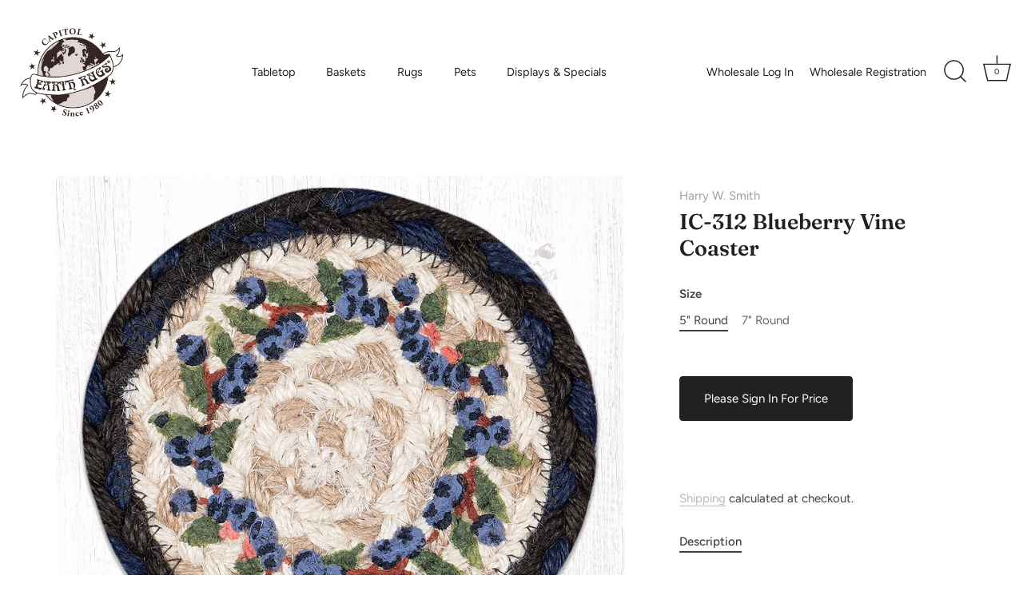

--- FILE ---
content_type: text/html; charset=utf-8
request_url: https://www.earthrugs.com/products/ic-312-blueberry-vine-coaster
body_size: 23291
content:
<!doctype html>
<html class="no-js" lang="en">
<head>
  <!-- Showcase 7.1.4 -->

  <meta charset="utf-8" />
<meta name="viewport" content="width=device-width,initial-scale=1.0" />
<meta http-equiv="X-UA-Compatible" content="IE=edge">

<link rel="preconnect" href="https://cdn.shopify.com" crossorigin>
<link rel="preconnect" href="https://fonts.shopify.com" crossorigin>
<link rel="preconnect" href="https://monorail-edge.shopifysvc.com"><link rel="preload" as="font" href="//www.earthrugs.com/cdn/fonts/figtree/figtree_n4.3c0838aba1701047e60be6a99a1b0a40ce9b8419.woff2" type="font/woff2" crossorigin><link rel="preload" as="font" href="//www.earthrugs.com/cdn/fonts/figtree/figtree_n4.3c0838aba1701047e60be6a99a1b0a40ce9b8419.woff2" type="font/woff2" crossorigin><link rel="preload" as="font" href="//www.earthrugs.com/cdn/fonts/fraunces/fraunces_n6.69791a9f00600e5a1e56a6f64efc9d10a28b9c92.woff2" type="font/woff2" crossorigin><link rel="preload" as="font" href="//www.earthrugs.com/cdn/fonts/jost/jost_n4.d47a1b6347ce4a4c9f437608011273009d91f2b7.woff2" type="font/woff2" crossorigin><link rel="preload" href="//www.earthrugs.com/cdn/shop/t/18/assets/vendor.min.js?v=36987075639955835061732656767" as="script">
<link rel="preload" href="//www.earthrugs.com/cdn/shop/t/18/assets/theme.js?v=169360134843014826931769542481" as="script"><link rel="canonical" href="https://www.earthrugs.com/products/ic-312-blueberry-vine-coaster" /><link rel="icon" href="//www.earthrugs.com/cdn/shop/files/Capitol_Earth_Rugs_logo-vector-Chocolate_0563b966-6eeb-4e30-9fcf-fe5fb53879d4.png?crop=center&height=48&v=1663695441&width=48" type="image/png"><meta name="description" content="Round Hand Stenciled Coaster with Blueberry Vine Design  100% Natural Jute 2 Sizes Available  Extremely Durable Blue and Natural Art by Harry W. Smith ">
<style>
    @font-face {
  font-family: Figtree;
  font-weight: 400;
  font-style: normal;
  font-display: swap;
  src: url("//www.earthrugs.com/cdn/fonts/figtree/figtree_n4.3c0838aba1701047e60be6a99a1b0a40ce9b8419.woff2") format("woff2"),
       url("//www.earthrugs.com/cdn/fonts/figtree/figtree_n4.c0575d1db21fc3821f17fd6617d3dee552312137.woff") format("woff");
}

    
    @font-face {
  font-family: Figtree;
  font-weight: 500;
  font-style: normal;
  font-display: swap;
  src: url("//www.earthrugs.com/cdn/fonts/figtree/figtree_n5.3b6b7df38aa5986536945796e1f947445832047c.woff2") format("woff2"),
       url("//www.earthrugs.com/cdn/fonts/figtree/figtree_n5.f26bf6dcae278b0ed902605f6605fa3338e81dab.woff") format("woff");
}

    @font-face {
  font-family: Figtree;
  font-weight: 600;
  font-style: normal;
  font-display: swap;
  src: url("//www.earthrugs.com/cdn/fonts/figtree/figtree_n6.9d1ea52bb49a0a86cfd1b0383d00f83d3fcc14de.woff2") format("woff2"),
       url("//www.earthrugs.com/cdn/fonts/figtree/figtree_n6.f0fcdea525a0e47b2ae4ab645832a8e8a96d31d3.woff") format("woff");
}

    @font-face {
  font-family: Figtree;
  font-weight: 700;
  font-style: normal;
  font-display: swap;
  src: url("//www.earthrugs.com/cdn/fonts/figtree/figtree_n7.2fd9bfe01586148e644724096c9d75e8c7a90e55.woff2") format("woff2"),
       url("//www.earthrugs.com/cdn/fonts/figtree/figtree_n7.ea05de92d862f9594794ab281c4c3a67501ef5fc.woff") format("woff");
}

    @font-face {
  font-family: Figtree;
  font-weight: 400;
  font-style: italic;
  font-display: swap;
  src: url("//www.earthrugs.com/cdn/fonts/figtree/figtree_i4.89f7a4275c064845c304a4cf8a4a586060656db2.woff2") format("woff2"),
       url("//www.earthrugs.com/cdn/fonts/figtree/figtree_i4.6f955aaaafc55a22ffc1f32ecf3756859a5ad3e2.woff") format("woff");
}

    @font-face {
  font-family: Figtree;
  font-weight: 700;
  font-style: italic;
  font-display: swap;
  src: url("//www.earthrugs.com/cdn/fonts/figtree/figtree_i7.06add7096a6f2ab742e09ec7e498115904eda1fe.woff2") format("woff2"),
       url("//www.earthrugs.com/cdn/fonts/figtree/figtree_i7.ee584b5fcaccdbb5518c0228158941f8df81b101.woff") format("woff");
}

    @font-face {
  font-family: Fraunces;
  font-weight: 600;
  font-style: normal;
  font-display: swap;
  src: url("//www.earthrugs.com/cdn/fonts/fraunces/fraunces_n6.69791a9f00600e5a1e56a6f64efc9d10a28b9c92.woff2") format("woff2"),
       url("//www.earthrugs.com/cdn/fonts/fraunces/fraunces_n6.e87d336d46d99db17df56f1dc77d222effffa1f3.woff") format("woff");
}

    @font-face {
  font-family: Figtree;
  font-weight: 400;
  font-style: normal;
  font-display: swap;
  src: url("//www.earthrugs.com/cdn/fonts/figtree/figtree_n4.3c0838aba1701047e60be6a99a1b0a40ce9b8419.woff2") format("woff2"),
       url("//www.earthrugs.com/cdn/fonts/figtree/figtree_n4.c0575d1db21fc3821f17fd6617d3dee552312137.woff") format("woff");
}

    @font-face {
  font-family: Jost;
  font-weight: 400;
  font-style: normal;
  font-display: swap;
  src: url("//www.earthrugs.com/cdn/fonts/jost/jost_n4.d47a1b6347ce4a4c9f437608011273009d91f2b7.woff2") format("woff2"),
       url("//www.earthrugs.com/cdn/fonts/jost/jost_n4.791c46290e672b3f85c3d1c651ef2efa3819eadd.woff") format("woff");
}

  </style>

  <meta name="theme-color" content="#212121">

  <title>
    IC-312 Blueberry Vine Coaster &ndash; Earth Rugs
  </title>

  <meta property="og:site_name" content="Earth Rugs">
<meta property="og:url" content="https://www.earthrugs.com/products/ic-312-blueberry-vine-coaster">
<meta property="og:title" content="IC-312 Blueberry Vine Coaster">
<meta property="og:type" content="product">
<meta property="og:description" content="Round Hand Stenciled Coaster with Blueberry Vine Design  100% Natural Jute 2 Sizes Available  Extremely Durable Blue and Natural Art by Harry W. Smith "><meta property="og:image" content="http://www.earthrugs.com/cdn/shop/products/31-IC312BV_2019_1200x1200.jpg?v=1571272976">
  <meta property="og:image:secure_url" content="https://www.earthrugs.com/cdn/shop/products/31-IC312BV_2019_1200x1200.jpg?v=1571272976">
  <meta property="og:image:width" content="2170">
  <meta property="og:image:height" content="2000"><meta property="og:price:amount" content="1.50">
  <meta property="og:price:currency" content="USD"><meta name="twitter:card" content="summary_large_image">
<meta name="twitter:title" content="IC-312 Blueberry Vine Coaster">
<meta name="twitter:description" content="Round Hand Stenciled Coaster with Blueberry Vine Design  100% Natural Jute 2 Sizes Available  Extremely Durable Blue and Natural Art by Harry W. Smith ">


  <style data-shopify>
    :root {
      --viewport-height: 100vh;
      --viewport-height-first-section: 100vh;
      --nav-height: 0;
    }
  </style>

  <link href="//www.earthrugs.com/cdn/shop/t/18/assets/styles.css?v=57136341036527655751759332733" rel="stylesheet" type="text/css" media="all" />

  <script>window.performance && window.performance.mark && window.performance.mark('shopify.content_for_header.start');</script><meta name="google-site-verification" content="r4GMyMaVtiup5znH-_5sHQb67O7utyW8WoVd-SFxQUo">
<meta id="shopify-digital-wallet" name="shopify-digital-wallet" content="/6401197/digital_wallets/dialog">
<link rel="alternate" type="application/json+oembed" href="https://www.earthrugs.com/products/ic-312-blueberry-vine-coaster.oembed">
<script async="async" src="/checkouts/internal/preloads.js?locale=en-US"></script>
<script id="shopify-features" type="application/json">{"accessToken":"d2ea4b5b2eb39df16e809ac4c7019cc6","betas":["rich-media-storefront-analytics"],"domain":"www.earthrugs.com","predictiveSearch":true,"shopId":6401197,"locale":"en"}</script>
<script>var Shopify = Shopify || {};
Shopify.shop = "earthrugs.myshopify.com";
Shopify.locale = "en";
Shopify.currency = {"active":"USD","rate":"1.0"};
Shopify.country = "US";
Shopify.theme = {"name":"Updated Showcase - Earth Rugs","id":130901344343,"schema_name":"Showcase","schema_version":"7.1.4","theme_store_id":677,"role":"main"};
Shopify.theme.handle = "null";
Shopify.theme.style = {"id":null,"handle":null};
Shopify.cdnHost = "www.earthrugs.com/cdn";
Shopify.routes = Shopify.routes || {};
Shopify.routes.root = "/";</script>
<script type="module">!function(o){(o.Shopify=o.Shopify||{}).modules=!0}(window);</script>
<script>!function(o){function n(){var o=[];function n(){o.push(Array.prototype.slice.apply(arguments))}return n.q=o,n}var t=o.Shopify=o.Shopify||{};t.loadFeatures=n(),t.autoloadFeatures=n()}(window);</script>
<script id="shop-js-analytics" type="application/json">{"pageType":"product"}</script>
<script defer="defer" async type="module" src="//www.earthrugs.com/cdn/shopifycloud/shop-js/modules/v2/client.init-shop-cart-sync_BN7fPSNr.en.esm.js"></script>
<script defer="defer" async type="module" src="//www.earthrugs.com/cdn/shopifycloud/shop-js/modules/v2/chunk.common_Cbph3Kss.esm.js"></script>
<script defer="defer" async type="module" src="//www.earthrugs.com/cdn/shopifycloud/shop-js/modules/v2/chunk.modal_DKumMAJ1.esm.js"></script>
<script type="module">
  await import("//www.earthrugs.com/cdn/shopifycloud/shop-js/modules/v2/client.init-shop-cart-sync_BN7fPSNr.en.esm.js");
await import("//www.earthrugs.com/cdn/shopifycloud/shop-js/modules/v2/chunk.common_Cbph3Kss.esm.js");
await import("//www.earthrugs.com/cdn/shopifycloud/shop-js/modules/v2/chunk.modal_DKumMAJ1.esm.js");

  window.Shopify.SignInWithShop?.initShopCartSync?.({"fedCMEnabled":true,"windoidEnabled":true});

</script>
<script>(function() {
  var isLoaded = false;
  function asyncLoad() {
    if (isLoaded) return;
    isLoaded = true;
    var urls = ["\/\/shopify.privy.com\/widget.js?shop=earthrugs.myshopify.com"];
    for (var i = 0; i < urls.length; i++) {
      var s = document.createElement('script');
      s.type = 'text/javascript';
      s.async = true;
      s.src = urls[i];
      var x = document.getElementsByTagName('script')[0];
      x.parentNode.insertBefore(s, x);
    }
  };
  if(window.attachEvent) {
    window.attachEvent('onload', asyncLoad);
  } else {
    window.addEventListener('load', asyncLoad, false);
  }
})();</script>
<script id="__st">var __st={"a":6401197,"offset":-21600,"reqid":"8dca3627-3914-433e-a7f9-ebf5d8707b28-1769812174","pageurl":"www.earthrugs.com\/products\/ic-312-blueberry-vine-coaster","u":"1f7dfdb02df9","p":"product","rtyp":"product","rid":1959107330135};</script>
<script>window.ShopifyPaypalV4VisibilityTracking = true;</script>
<script id="captcha-bootstrap">!function(){'use strict';const t='contact',e='account',n='new_comment',o=[[t,t],['blogs',n],['comments',n],[t,'customer']],c=[[e,'customer_login'],[e,'guest_login'],[e,'recover_customer_password'],[e,'create_customer']],r=t=>t.map((([t,e])=>`form[action*='/${t}']:not([data-nocaptcha='true']) input[name='form_type'][value='${e}']`)).join(','),a=t=>()=>t?[...document.querySelectorAll(t)].map((t=>t.form)):[];function s(){const t=[...o],e=r(t);return a(e)}const i='password',u='form_key',d=['recaptcha-v3-token','g-recaptcha-response','h-captcha-response',i],f=()=>{try{return window.sessionStorage}catch{return}},m='__shopify_v',_=t=>t.elements[u];function p(t,e,n=!1){try{const o=window.sessionStorage,c=JSON.parse(o.getItem(e)),{data:r}=function(t){const{data:e,action:n}=t;return t[m]||n?{data:e,action:n}:{data:t,action:n}}(c);for(const[e,n]of Object.entries(r))t.elements[e]&&(t.elements[e].value=n);n&&o.removeItem(e)}catch(o){console.error('form repopulation failed',{error:o})}}const l='form_type',E='cptcha';function T(t){t.dataset[E]=!0}const w=window,h=w.document,L='Shopify',v='ce_forms',y='captcha';let A=!1;((t,e)=>{const n=(g='f06e6c50-85a8-45c8-87d0-21a2b65856fe',I='https://cdn.shopify.com/shopifycloud/storefront-forms-hcaptcha/ce_storefront_forms_captcha_hcaptcha.v1.5.2.iife.js',D={infoText:'Protected by hCaptcha',privacyText:'Privacy',termsText:'Terms'},(t,e,n)=>{const o=w[L][v],c=o.bindForm;if(c)return c(t,g,e,D).then(n);var r;o.q.push([[t,g,e,D],n]),r=I,A||(h.body.append(Object.assign(h.createElement('script'),{id:'captcha-provider',async:!0,src:r})),A=!0)});var g,I,D;w[L]=w[L]||{},w[L][v]=w[L][v]||{},w[L][v].q=[],w[L][y]=w[L][y]||{},w[L][y].protect=function(t,e){n(t,void 0,e),T(t)},Object.freeze(w[L][y]),function(t,e,n,w,h,L){const[v,y,A,g]=function(t,e,n){const i=e?o:[],u=t?c:[],d=[...i,...u],f=r(d),m=r(i),_=r(d.filter((([t,e])=>n.includes(e))));return[a(f),a(m),a(_),s()]}(w,h,L),I=t=>{const e=t.target;return e instanceof HTMLFormElement?e:e&&e.form},D=t=>v().includes(t);t.addEventListener('submit',(t=>{const e=I(t);if(!e)return;const n=D(e)&&!e.dataset.hcaptchaBound&&!e.dataset.recaptchaBound,o=_(e),c=g().includes(e)&&(!o||!o.value);(n||c)&&t.preventDefault(),c&&!n&&(function(t){try{if(!f())return;!function(t){const e=f();if(!e)return;const n=_(t);if(!n)return;const o=n.value;o&&e.removeItem(o)}(t);const e=Array.from(Array(32),(()=>Math.random().toString(36)[2])).join('');!function(t,e){_(t)||t.append(Object.assign(document.createElement('input'),{type:'hidden',name:u})),t.elements[u].value=e}(t,e),function(t,e){const n=f();if(!n)return;const o=[...t.querySelectorAll(`input[type='${i}']`)].map((({name:t})=>t)),c=[...d,...o],r={};for(const[a,s]of new FormData(t).entries())c.includes(a)||(r[a]=s);n.setItem(e,JSON.stringify({[m]:1,action:t.action,data:r}))}(t,e)}catch(e){console.error('failed to persist form',e)}}(e),e.submit())}));const S=(t,e)=>{t&&!t.dataset[E]&&(n(t,e.some((e=>e===t))),T(t))};for(const o of['focusin','change'])t.addEventListener(o,(t=>{const e=I(t);D(e)&&S(e,y())}));const B=e.get('form_key'),M=e.get(l),P=B&&M;t.addEventListener('DOMContentLoaded',(()=>{const t=y();if(P)for(const e of t)e.elements[l].value===M&&p(e,B);[...new Set([...A(),...v().filter((t=>'true'===t.dataset.shopifyCaptcha))])].forEach((e=>S(e,t)))}))}(h,new URLSearchParams(w.location.search),n,t,e,['guest_login'])})(!0,!0)}();</script>
<script integrity="sha256-4kQ18oKyAcykRKYeNunJcIwy7WH5gtpwJnB7kiuLZ1E=" data-source-attribution="shopify.loadfeatures" defer="defer" src="//www.earthrugs.com/cdn/shopifycloud/storefront/assets/storefront/load_feature-a0a9edcb.js" crossorigin="anonymous"></script>
<script data-source-attribution="shopify.dynamic_checkout.dynamic.init">var Shopify=Shopify||{};Shopify.PaymentButton=Shopify.PaymentButton||{isStorefrontPortableWallets:!0,init:function(){window.Shopify.PaymentButton.init=function(){};var t=document.createElement("script");t.src="https://www.earthrugs.com/cdn/shopifycloud/portable-wallets/latest/portable-wallets.en.js",t.type="module",document.head.appendChild(t)}};
</script>
<script data-source-attribution="shopify.dynamic_checkout.buyer_consent">
  function portableWalletsHideBuyerConsent(e){var t=document.getElementById("shopify-buyer-consent"),n=document.getElementById("shopify-subscription-policy-button");t&&n&&(t.classList.add("hidden"),t.setAttribute("aria-hidden","true"),n.removeEventListener("click",e))}function portableWalletsShowBuyerConsent(e){var t=document.getElementById("shopify-buyer-consent"),n=document.getElementById("shopify-subscription-policy-button");t&&n&&(t.classList.remove("hidden"),t.removeAttribute("aria-hidden"),n.addEventListener("click",e))}window.Shopify?.PaymentButton&&(window.Shopify.PaymentButton.hideBuyerConsent=portableWalletsHideBuyerConsent,window.Shopify.PaymentButton.showBuyerConsent=portableWalletsShowBuyerConsent);
</script>
<script data-source-attribution="shopify.dynamic_checkout.cart.bootstrap">document.addEventListener("DOMContentLoaded",(function(){function t(){return document.querySelector("shopify-accelerated-checkout-cart, shopify-accelerated-checkout")}if(t())Shopify.PaymentButton.init();else{new MutationObserver((function(e,n){t()&&(Shopify.PaymentButton.init(),n.disconnect())})).observe(document.body,{childList:!0,subtree:!0})}}));
</script>

<script>window.performance && window.performance.mark && window.performance.mark('shopify.content_for_header.end');</script>
<script>
    document.documentElement.className = document.documentElement.className.replace('no-js', 'js');
    window.theme = window.theme || {};
    
      theme.money_format_with_code_preference = "$ {{amount}}";
    
    theme.money_format = "$ {{amount}}";
    theme.money_container = '.theme-money';
    theme.strings = {
      previous: "Previous",
      next: "Next",
      close: "Close",
      addressError: "Error looking up that address",
      addressNoResults: "No results for that address",
      addressQueryLimit: "You have exceeded the Google API usage limit. Consider upgrading to a \u003ca href=\"https:\/\/developers.google.com\/maps\/premium\/usage-limits\"\u003ePremium Plan\u003c\/a\u003e.",
      authError: "There was a problem authenticating your Google Maps API Key.",
      back: "Back",
      cartConfirmation: "You must agree to the terms and conditions before continuing.",
      loadMore: "Load more",
      infiniteScrollNoMore: "No more results",
      priceNonExistent: "Unavailable",
      buttonDefault: "Add to Cart",
      buttonPreorder: "Pre-order",
      buttonNoStock: "Out of stock",
      buttonNoVariant: "Unavailable",
      variantNoStock: "Sold out",
      unitPriceSeparator: " \/ ",
      colorBoxPrevious: "Previous",
      colorBoxNext: "Next",
      colorBoxClose: "Close",
      navigateHome: "Home",
      productAddingToCart: "Adding",
      productAddedToCart: "Added to cart",
      popupWasAdded: "was added to your cart",
      popupCheckout: "Checkout",
      popupContinueShopping: "Continue shopping",
      onlyXLeft: "[[ quantity ]] in stock",
      priceSoldOut: "Sold Out",
      inventoryLowStock: "Low stock",
      inventoryInStock: "In stock",
      loading: "Loading...",
      viewCart: "View cart",
      page: "Page {{ page }}",
      imageSlider: "Image slider",
      clearAll: "Clear all"
    };
    theme.routes = {
      root_url: '/',
      cart_url: '/cart',
      cart_add_url: '/cart/add',
      cart_change_url: '/cart/change',
      cart_update_url: '/cart/update.js',
      checkout: '/checkout'
    };
    theme.settings = {
      animationEnabledDesktop: true,
      animationEnabledMobile: true
    };

    theme.checkViewportFillers = function(){
      var toggleState = false;
      var elPageContent = document.getElementById('page-content');
      if(elPageContent) {
        var elOverlapSection = elPageContent.querySelector('.header-overlap-section');
        if (elOverlapSection) {
          var padding = parseInt(getComputedStyle(elPageContent).getPropertyValue('padding-top'));
          toggleState = ((Math.round(elOverlapSection.offsetTop) - padding) === 0);
        }
      }
      if(toggleState) {
        document.getElementsByTagName('body')[0].classList.add('header-section-overlap');
      } else {
        document.getElementsByTagName('body')[0].classList.remove('header-section-overlap');
      }
    };

    theme.assessAltLogo = function(){
      var elsOverlappers = document.querySelectorAll('.needs-alt-logo');
      var useAltLogo = false;
      if(elsOverlappers.length) {
        var elSiteControl = document.querySelector('#site-control');
        var elSiteControlInner = document.querySelector('#site-control .site-control__inner');
        var headerMid = elSiteControlInner.offsetTop + elSiteControl.offsetTop + elSiteControlInner.offsetHeight / 2;
        Array.prototype.forEach.call(elsOverlappers, function(el, i){
          var thisTop = el.getBoundingClientRect().top;
          var thisBottom = thisTop + el.offsetHeight;
          if(headerMid > thisTop && headerMid < thisBottom) {
            useAltLogo = true;
            return false;
          }
        });
      }
      if(useAltLogo) {
        document.getElementsByTagName('body')[0].classList.add('use-alt-logo');
      } else {
        document.getElementsByTagName('body')[0].classList.remove('use-alt-logo');
      }
    };
  </script>
<!-- BEGIN app block: shopify://apps/zigpoll-customer-surveys/blocks/zigpoll-embed/019a552e-a887-7983-9977-f95313668ab3 --><!-- BEGIN app snippet: zigpoll-embed --><script type="text/javascript" async src="https://cdn.zigpoll.com/zigpoll-shopify-embed.js?shop=earthrugs.myshopify.com"></script>
<!-- END app snippet -->


<!-- END app block --><link href="https://monorail-edge.shopifysvc.com" rel="dns-prefetch">
<script>(function(){if ("sendBeacon" in navigator && "performance" in window) {try {var session_token_from_headers = performance.getEntriesByType('navigation')[0].serverTiming.find(x => x.name == '_s').description;} catch {var session_token_from_headers = undefined;}var session_cookie_matches = document.cookie.match(/_shopify_s=([^;]*)/);var session_token_from_cookie = session_cookie_matches && session_cookie_matches.length === 2 ? session_cookie_matches[1] : "";var session_token = session_token_from_headers || session_token_from_cookie || "";function handle_abandonment_event(e) {var entries = performance.getEntries().filter(function(entry) {return /monorail-edge.shopifysvc.com/.test(entry.name);});if (!window.abandonment_tracked && entries.length === 0) {window.abandonment_tracked = true;var currentMs = Date.now();var navigation_start = performance.timing.navigationStart;var payload = {shop_id: 6401197,url: window.location.href,navigation_start,duration: currentMs - navigation_start,session_token,page_type: "product"};window.navigator.sendBeacon("https://monorail-edge.shopifysvc.com/v1/produce", JSON.stringify({schema_id: "online_store_buyer_site_abandonment/1.1",payload: payload,metadata: {event_created_at_ms: currentMs,event_sent_at_ms: currentMs}}));}}window.addEventListener('pagehide', handle_abandonment_event);}}());</script>
<script id="web-pixels-manager-setup">(function e(e,d,r,n,o){if(void 0===o&&(o={}),!Boolean(null===(a=null===(i=window.Shopify)||void 0===i?void 0:i.analytics)||void 0===a?void 0:a.replayQueue)){var i,a;window.Shopify=window.Shopify||{};var t=window.Shopify;t.analytics=t.analytics||{};var s=t.analytics;s.replayQueue=[],s.publish=function(e,d,r){return s.replayQueue.push([e,d,r]),!0};try{self.performance.mark("wpm:start")}catch(e){}var l=function(){var e={modern:/Edge?\/(1{2}[4-9]|1[2-9]\d|[2-9]\d{2}|\d{4,})\.\d+(\.\d+|)|Firefox\/(1{2}[4-9]|1[2-9]\d|[2-9]\d{2}|\d{4,})\.\d+(\.\d+|)|Chrom(ium|e)\/(9{2}|\d{3,})\.\d+(\.\d+|)|(Maci|X1{2}).+ Version\/(15\.\d+|(1[6-9]|[2-9]\d|\d{3,})\.\d+)([,.]\d+|)( \(\w+\)|)( Mobile\/\w+|) Safari\/|Chrome.+OPR\/(9{2}|\d{3,})\.\d+\.\d+|(CPU[ +]OS|iPhone[ +]OS|CPU[ +]iPhone|CPU IPhone OS|CPU iPad OS)[ +]+(15[._]\d+|(1[6-9]|[2-9]\d|\d{3,})[._]\d+)([._]\d+|)|Android:?[ /-](13[3-9]|1[4-9]\d|[2-9]\d{2}|\d{4,})(\.\d+|)(\.\d+|)|Android.+Firefox\/(13[5-9]|1[4-9]\d|[2-9]\d{2}|\d{4,})\.\d+(\.\d+|)|Android.+Chrom(ium|e)\/(13[3-9]|1[4-9]\d|[2-9]\d{2}|\d{4,})\.\d+(\.\d+|)|SamsungBrowser\/([2-9]\d|\d{3,})\.\d+/,legacy:/Edge?\/(1[6-9]|[2-9]\d|\d{3,})\.\d+(\.\d+|)|Firefox\/(5[4-9]|[6-9]\d|\d{3,})\.\d+(\.\d+|)|Chrom(ium|e)\/(5[1-9]|[6-9]\d|\d{3,})\.\d+(\.\d+|)([\d.]+$|.*Safari\/(?![\d.]+ Edge\/[\d.]+$))|(Maci|X1{2}).+ Version\/(10\.\d+|(1[1-9]|[2-9]\d|\d{3,})\.\d+)([,.]\d+|)( \(\w+\)|)( Mobile\/\w+|) Safari\/|Chrome.+OPR\/(3[89]|[4-9]\d|\d{3,})\.\d+\.\d+|(CPU[ +]OS|iPhone[ +]OS|CPU[ +]iPhone|CPU IPhone OS|CPU iPad OS)[ +]+(10[._]\d+|(1[1-9]|[2-9]\d|\d{3,})[._]\d+)([._]\d+|)|Android:?[ /-](13[3-9]|1[4-9]\d|[2-9]\d{2}|\d{4,})(\.\d+|)(\.\d+|)|Mobile Safari.+OPR\/([89]\d|\d{3,})\.\d+\.\d+|Android.+Firefox\/(13[5-9]|1[4-9]\d|[2-9]\d{2}|\d{4,})\.\d+(\.\d+|)|Android.+Chrom(ium|e)\/(13[3-9]|1[4-9]\d|[2-9]\d{2}|\d{4,})\.\d+(\.\d+|)|Android.+(UC? ?Browser|UCWEB|U3)[ /]?(15\.([5-9]|\d{2,})|(1[6-9]|[2-9]\d|\d{3,})\.\d+)\.\d+|SamsungBrowser\/(5\.\d+|([6-9]|\d{2,})\.\d+)|Android.+MQ{2}Browser\/(14(\.(9|\d{2,})|)|(1[5-9]|[2-9]\d|\d{3,})(\.\d+|))(\.\d+|)|K[Aa][Ii]OS\/(3\.\d+|([4-9]|\d{2,})\.\d+)(\.\d+|)/},d=e.modern,r=e.legacy,n=navigator.userAgent;return n.match(d)?"modern":n.match(r)?"legacy":"unknown"}(),u="modern"===l?"modern":"legacy",c=(null!=n?n:{modern:"",legacy:""})[u],f=function(e){return[e.baseUrl,"/wpm","/b",e.hashVersion,"modern"===e.buildTarget?"m":"l",".js"].join("")}({baseUrl:d,hashVersion:r,buildTarget:u}),m=function(e){var d=e.version,r=e.bundleTarget,n=e.surface,o=e.pageUrl,i=e.monorailEndpoint;return{emit:function(e){var a=e.status,t=e.errorMsg,s=(new Date).getTime(),l=JSON.stringify({metadata:{event_sent_at_ms:s},events:[{schema_id:"web_pixels_manager_load/3.1",payload:{version:d,bundle_target:r,page_url:o,status:a,surface:n,error_msg:t},metadata:{event_created_at_ms:s}}]});if(!i)return console&&console.warn&&console.warn("[Web Pixels Manager] No Monorail endpoint provided, skipping logging."),!1;try{return self.navigator.sendBeacon.bind(self.navigator)(i,l)}catch(e){}var u=new XMLHttpRequest;try{return u.open("POST",i,!0),u.setRequestHeader("Content-Type","text/plain"),u.send(l),!0}catch(e){return console&&console.warn&&console.warn("[Web Pixels Manager] Got an unhandled error while logging to Monorail."),!1}}}}({version:r,bundleTarget:l,surface:e.surface,pageUrl:self.location.href,monorailEndpoint:e.monorailEndpoint});try{o.browserTarget=l,function(e){var d=e.src,r=e.async,n=void 0===r||r,o=e.onload,i=e.onerror,a=e.sri,t=e.scriptDataAttributes,s=void 0===t?{}:t,l=document.createElement("script"),u=document.querySelector("head"),c=document.querySelector("body");if(l.async=n,l.src=d,a&&(l.integrity=a,l.crossOrigin="anonymous"),s)for(var f in s)if(Object.prototype.hasOwnProperty.call(s,f))try{l.dataset[f]=s[f]}catch(e){}if(o&&l.addEventListener("load",o),i&&l.addEventListener("error",i),u)u.appendChild(l);else{if(!c)throw new Error("Did not find a head or body element to append the script");c.appendChild(l)}}({src:f,async:!0,onload:function(){if(!function(){var e,d;return Boolean(null===(d=null===(e=window.Shopify)||void 0===e?void 0:e.analytics)||void 0===d?void 0:d.initialized)}()){var d=window.webPixelsManager.init(e)||void 0;if(d){var r=window.Shopify.analytics;r.replayQueue.forEach((function(e){var r=e[0],n=e[1],o=e[2];d.publishCustomEvent(r,n,o)})),r.replayQueue=[],r.publish=d.publishCustomEvent,r.visitor=d.visitor,r.initialized=!0}}},onerror:function(){return m.emit({status:"failed",errorMsg:"".concat(f," has failed to load")})},sri:function(e){var d=/^sha384-[A-Za-z0-9+/=]+$/;return"string"==typeof e&&d.test(e)}(c)?c:"",scriptDataAttributes:o}),m.emit({status:"loading"})}catch(e){m.emit({status:"failed",errorMsg:(null==e?void 0:e.message)||"Unknown error"})}}})({shopId: 6401197,storefrontBaseUrl: "https://www.earthrugs.com",extensionsBaseUrl: "https://extensions.shopifycdn.com/cdn/shopifycloud/web-pixels-manager",monorailEndpoint: "https://monorail-edge.shopifysvc.com/unstable/produce_batch",surface: "storefront-renderer",enabledBetaFlags: ["2dca8a86"],webPixelsConfigList: [{"id":"1260224599","configuration":"{\"businessId\":\"4E57BA03C1805413966DCA87\",\"environment\":\"production\",\"debug\":\"false\"}","eventPayloadVersion":"v1","runtimeContext":"STRICT","scriptVersion":"d5ef50063231899b62b2e476e608105a","type":"APP","apiClientId":861484,"privacyPurposes":["ANALYTICS","MARKETING","SALE_OF_DATA"],"dataSharingAdjustments":{"protectedCustomerApprovalScopes":["read_customer_email","read_customer_name","read_customer_personal_data","read_customer_phone"]}},{"id":"387514455","configuration":"{\"config\":\"{\\\"pixel_id\\\":\\\"G-P7BV9MFG2M\\\",\\\"target_country\\\":\\\"US\\\",\\\"gtag_events\\\":[{\\\"type\\\":\\\"search\\\",\\\"action_label\\\":\\\"G-P7BV9MFG2M\\\"},{\\\"type\\\":\\\"begin_checkout\\\",\\\"action_label\\\":\\\"G-P7BV9MFG2M\\\"},{\\\"type\\\":\\\"view_item\\\",\\\"action_label\\\":[\\\"G-P7BV9MFG2M\\\",\\\"MC-PLLHN7Z3HJ\\\"]},{\\\"type\\\":\\\"purchase\\\",\\\"action_label\\\":[\\\"G-P7BV9MFG2M\\\",\\\"MC-PLLHN7Z3HJ\\\"]},{\\\"type\\\":\\\"page_view\\\",\\\"action_label\\\":[\\\"G-P7BV9MFG2M\\\",\\\"MC-PLLHN7Z3HJ\\\"]},{\\\"type\\\":\\\"add_payment_info\\\",\\\"action_label\\\":\\\"G-P7BV9MFG2M\\\"},{\\\"type\\\":\\\"add_to_cart\\\",\\\"action_label\\\":\\\"G-P7BV9MFG2M\\\"}],\\\"enable_monitoring_mode\\\":false}\"}","eventPayloadVersion":"v1","runtimeContext":"OPEN","scriptVersion":"b2a88bafab3e21179ed38636efcd8a93","type":"APP","apiClientId":1780363,"privacyPurposes":[],"dataSharingAdjustments":{"protectedCustomerApprovalScopes":["read_customer_address","read_customer_email","read_customer_name","read_customer_personal_data","read_customer_phone"]}},{"id":"52101207","eventPayloadVersion":"v1","runtimeContext":"LAX","scriptVersion":"1","type":"CUSTOM","privacyPurposes":["MARKETING"],"name":"Meta pixel (migrated)"},{"id":"shopify-app-pixel","configuration":"{}","eventPayloadVersion":"v1","runtimeContext":"STRICT","scriptVersion":"0450","apiClientId":"shopify-pixel","type":"APP","privacyPurposes":["ANALYTICS","MARKETING"]},{"id":"shopify-custom-pixel","eventPayloadVersion":"v1","runtimeContext":"LAX","scriptVersion":"0450","apiClientId":"shopify-pixel","type":"CUSTOM","privacyPurposes":["ANALYTICS","MARKETING"]}],isMerchantRequest: false,initData: {"shop":{"name":"Earth Rugs","paymentSettings":{"currencyCode":"USD"},"myshopifyDomain":"earthrugs.myshopify.com","countryCode":"US","storefrontUrl":"https:\/\/www.earthrugs.com"},"customer":null,"cart":null,"checkout":null,"productVariants":[{"price":{"amount":1.5,"currencyCode":"USD"},"product":{"title":"IC-312 Blueberry Vine Coaster","vendor":"Harry W. Smith","id":"1959107330135","untranslatedTitle":"IC-312 Blueberry Vine Coaster","url":"\/products\/ic-312-blueberry-vine-coaster","type":"Coasters"},"id":"19576309579863","image":{"src":"\/\/www.earthrugs.com\/cdn\/shop\/products\/31-IC312BV_2019.jpg?v=1571272976"},"sku":"31-IC312BV","title":"5\" Round","untranslatedTitle":"5\" Round"},{"price":{"amount":3.3,"currencyCode":"USD"},"product":{"title":"IC-312 Blueberry Vine Coaster","vendor":"Harry W. Smith","id":"1959107330135","untranslatedTitle":"IC-312 Blueberry Vine Coaster","url":"\/products\/ic-312-blueberry-vine-coaster","type":"Coasters"},"id":"19586219737175","image":{"src":"\/\/www.earthrugs.com\/cdn\/shop\/products\/79-312BV.jpg?v=1571272976"},"sku":"79-312BV","title":"7\" Round","untranslatedTitle":"7\" Round"}],"purchasingCompany":null},},"https://www.earthrugs.com/cdn","1d2a099fw23dfb22ep557258f5m7a2edbae",{"modern":"","legacy":""},{"shopId":"6401197","storefrontBaseUrl":"https:\/\/www.earthrugs.com","extensionBaseUrl":"https:\/\/extensions.shopifycdn.com\/cdn\/shopifycloud\/web-pixels-manager","surface":"storefront-renderer","enabledBetaFlags":"[\"2dca8a86\"]","isMerchantRequest":"false","hashVersion":"1d2a099fw23dfb22ep557258f5m7a2edbae","publish":"custom","events":"[[\"page_viewed\",{}],[\"product_viewed\",{\"productVariant\":{\"price\":{\"amount\":1.5,\"currencyCode\":\"USD\"},\"product\":{\"title\":\"IC-312 Blueberry Vine Coaster\",\"vendor\":\"Harry W. Smith\",\"id\":\"1959107330135\",\"untranslatedTitle\":\"IC-312 Blueberry Vine Coaster\",\"url\":\"\/products\/ic-312-blueberry-vine-coaster\",\"type\":\"Coasters\"},\"id\":\"19576309579863\",\"image\":{\"src\":\"\/\/www.earthrugs.com\/cdn\/shop\/products\/31-IC312BV_2019.jpg?v=1571272976\"},\"sku\":\"31-IC312BV\",\"title\":\"5\\\" Round\",\"untranslatedTitle\":\"5\\\" Round\"}}]]"});</script><script>
  window.ShopifyAnalytics = window.ShopifyAnalytics || {};
  window.ShopifyAnalytics.meta = window.ShopifyAnalytics.meta || {};
  window.ShopifyAnalytics.meta.currency = 'USD';
  var meta = {"product":{"id":1959107330135,"gid":"gid:\/\/shopify\/Product\/1959107330135","vendor":"Harry W. Smith","type":"Coasters","handle":"ic-312-blueberry-vine-coaster","variants":[{"id":19576309579863,"price":150,"name":"IC-312 Blueberry Vine Coaster - 5\" Round","public_title":"5\" Round","sku":"31-IC312BV"},{"id":19586219737175,"price":330,"name":"IC-312 Blueberry Vine Coaster - 7\" Round","public_title":"7\" Round","sku":"79-312BV"}],"remote":false},"page":{"pageType":"product","resourceType":"product","resourceId":1959107330135,"requestId":"8dca3627-3914-433e-a7f9-ebf5d8707b28-1769812174"}};
  for (var attr in meta) {
    window.ShopifyAnalytics.meta[attr] = meta[attr];
  }
</script>
<script class="analytics">
  (function () {
    var customDocumentWrite = function(content) {
      var jquery = null;

      if (window.jQuery) {
        jquery = window.jQuery;
      } else if (window.Checkout && window.Checkout.$) {
        jquery = window.Checkout.$;
      }

      if (jquery) {
        jquery('body').append(content);
      }
    };

    var hasLoggedConversion = function(token) {
      if (token) {
        return document.cookie.indexOf('loggedConversion=' + token) !== -1;
      }
      return false;
    }

    var setCookieIfConversion = function(token) {
      if (token) {
        var twoMonthsFromNow = new Date(Date.now());
        twoMonthsFromNow.setMonth(twoMonthsFromNow.getMonth() + 2);

        document.cookie = 'loggedConversion=' + token + '; expires=' + twoMonthsFromNow;
      }
    }

    var trekkie = window.ShopifyAnalytics.lib = window.trekkie = window.trekkie || [];
    if (trekkie.integrations) {
      return;
    }
    trekkie.methods = [
      'identify',
      'page',
      'ready',
      'track',
      'trackForm',
      'trackLink'
    ];
    trekkie.factory = function(method) {
      return function() {
        var args = Array.prototype.slice.call(arguments);
        args.unshift(method);
        trekkie.push(args);
        return trekkie;
      };
    };
    for (var i = 0; i < trekkie.methods.length; i++) {
      var key = trekkie.methods[i];
      trekkie[key] = trekkie.factory(key);
    }
    trekkie.load = function(config) {
      trekkie.config = config || {};
      trekkie.config.initialDocumentCookie = document.cookie;
      var first = document.getElementsByTagName('script')[0];
      var script = document.createElement('script');
      script.type = 'text/javascript';
      script.onerror = function(e) {
        var scriptFallback = document.createElement('script');
        scriptFallback.type = 'text/javascript';
        scriptFallback.onerror = function(error) {
                var Monorail = {
      produce: function produce(monorailDomain, schemaId, payload) {
        var currentMs = new Date().getTime();
        var event = {
          schema_id: schemaId,
          payload: payload,
          metadata: {
            event_created_at_ms: currentMs,
            event_sent_at_ms: currentMs
          }
        };
        return Monorail.sendRequest("https://" + monorailDomain + "/v1/produce", JSON.stringify(event));
      },
      sendRequest: function sendRequest(endpointUrl, payload) {
        // Try the sendBeacon API
        if (window && window.navigator && typeof window.navigator.sendBeacon === 'function' && typeof window.Blob === 'function' && !Monorail.isIos12()) {
          var blobData = new window.Blob([payload], {
            type: 'text/plain'
          });

          if (window.navigator.sendBeacon(endpointUrl, blobData)) {
            return true;
          } // sendBeacon was not successful

        } // XHR beacon

        var xhr = new XMLHttpRequest();

        try {
          xhr.open('POST', endpointUrl);
          xhr.setRequestHeader('Content-Type', 'text/plain');
          xhr.send(payload);
        } catch (e) {
          console.log(e);
        }

        return false;
      },
      isIos12: function isIos12() {
        return window.navigator.userAgent.lastIndexOf('iPhone; CPU iPhone OS 12_') !== -1 || window.navigator.userAgent.lastIndexOf('iPad; CPU OS 12_') !== -1;
      }
    };
    Monorail.produce('monorail-edge.shopifysvc.com',
      'trekkie_storefront_load_errors/1.1',
      {shop_id: 6401197,
      theme_id: 130901344343,
      app_name: "storefront",
      context_url: window.location.href,
      source_url: "//www.earthrugs.com/cdn/s/trekkie.storefront.c59ea00e0474b293ae6629561379568a2d7c4bba.min.js"});

        };
        scriptFallback.async = true;
        scriptFallback.src = '//www.earthrugs.com/cdn/s/trekkie.storefront.c59ea00e0474b293ae6629561379568a2d7c4bba.min.js';
        first.parentNode.insertBefore(scriptFallback, first);
      };
      script.async = true;
      script.src = '//www.earthrugs.com/cdn/s/trekkie.storefront.c59ea00e0474b293ae6629561379568a2d7c4bba.min.js';
      first.parentNode.insertBefore(script, first);
    };
    trekkie.load(
      {"Trekkie":{"appName":"storefront","development":false,"defaultAttributes":{"shopId":6401197,"isMerchantRequest":null,"themeId":130901344343,"themeCityHash":"18038358530308821565","contentLanguage":"en","currency":"USD","eventMetadataId":"83342ae3-7cb1-4437-952c-473d6ee6a5cb"},"isServerSideCookieWritingEnabled":true,"monorailRegion":"shop_domain","enabledBetaFlags":["65f19447","b5387b81"]},"Session Attribution":{},"S2S":{"facebookCapiEnabled":false,"source":"trekkie-storefront-renderer","apiClientId":580111}}
    );

    var loaded = false;
    trekkie.ready(function() {
      if (loaded) return;
      loaded = true;

      window.ShopifyAnalytics.lib = window.trekkie;

      var originalDocumentWrite = document.write;
      document.write = customDocumentWrite;
      try { window.ShopifyAnalytics.merchantGoogleAnalytics.call(this); } catch(error) {};
      document.write = originalDocumentWrite;

      window.ShopifyAnalytics.lib.page(null,{"pageType":"product","resourceType":"product","resourceId":1959107330135,"requestId":"8dca3627-3914-433e-a7f9-ebf5d8707b28-1769812174","shopifyEmitted":true});

      var match = window.location.pathname.match(/checkouts\/(.+)\/(thank_you|post_purchase)/)
      var token = match? match[1]: undefined;
      if (!hasLoggedConversion(token)) {
        setCookieIfConversion(token);
        window.ShopifyAnalytics.lib.track("Viewed Product",{"currency":"USD","variantId":19576309579863,"productId":1959107330135,"productGid":"gid:\/\/shopify\/Product\/1959107330135","name":"IC-312 Blueberry Vine Coaster - 5\" Round","price":"1.50","sku":"31-IC312BV","brand":"Harry W. Smith","variant":"5\" Round","category":"Coasters","nonInteraction":true,"remote":false},undefined,undefined,{"shopifyEmitted":true});
      window.ShopifyAnalytics.lib.track("monorail:\/\/trekkie_storefront_viewed_product\/1.1",{"currency":"USD","variantId":19576309579863,"productId":1959107330135,"productGid":"gid:\/\/shopify\/Product\/1959107330135","name":"IC-312 Blueberry Vine Coaster - 5\" Round","price":"1.50","sku":"31-IC312BV","brand":"Harry W. Smith","variant":"5\" Round","category":"Coasters","nonInteraction":true,"remote":false,"referer":"https:\/\/www.earthrugs.com\/products\/ic-312-blueberry-vine-coaster"});
      }
    });


        var eventsListenerScript = document.createElement('script');
        eventsListenerScript.async = true;
        eventsListenerScript.src = "//www.earthrugs.com/cdn/shopifycloud/storefront/assets/shop_events_listener-3da45d37.js";
        document.getElementsByTagName('head')[0].appendChild(eventsListenerScript);

})();</script>
  <script>
  if (!window.ga || (window.ga && typeof window.ga !== 'function')) {
    window.ga = function ga() {
      (window.ga.q = window.ga.q || []).push(arguments);
      if (window.Shopify && window.Shopify.analytics && typeof window.Shopify.analytics.publish === 'function') {
        window.Shopify.analytics.publish("ga_stub_called", {}, {sendTo: "google_osp_migration"});
      }
      console.error("Shopify's Google Analytics stub called with:", Array.from(arguments), "\nSee https://help.shopify.com/manual/promoting-marketing/pixels/pixel-migration#google for more information.");
    };
    if (window.Shopify && window.Shopify.analytics && typeof window.Shopify.analytics.publish === 'function') {
      window.Shopify.analytics.publish("ga_stub_initialized", {}, {sendTo: "google_osp_migration"});
    }
  }
</script>
<script
  defer
  src="https://www.earthrugs.com/cdn/shopifycloud/perf-kit/shopify-perf-kit-3.1.0.min.js"
  data-application="storefront-renderer"
  data-shop-id="6401197"
  data-render-region="gcp-us-central1"
  data-page-type="product"
  data-theme-instance-id="130901344343"
  data-theme-name="Showcase"
  data-theme-version="7.1.4"
  data-monorail-region="shop_domain"
  data-resource-timing-sampling-rate="10"
  data-shs="true"
  data-shs-beacon="true"
  data-shs-export-with-fetch="true"
  data-shs-logs-sample-rate="1"
  data-shs-beacon-endpoint="https://www.earthrugs.com/api/collect"
></script>
</head>

<body class="page-ic-312-blueberry-vine-coaster template-product animation-speed-medium"
      >
  
    <script>
      if(window.innerWidth < 768 && window.localStorage.getItem('is_first_visit') !== null) {
        var pageFadedIn = false;
        document.body.style.opacity = 0;

        function fadeInPageMob(){
          if(!pageFadedIn) {
            document.body.classList.add("cc-animate-enabled");
            document.body.style.transition = 'opacity 0.4s';
            setTimeout(function () {
              document.body.style.opacity = 1;
            }, 200);
            pageFadedIn = true;
          }
        }

        window.addEventListener("load", fadeInPageMob);
        setTimeout(fadeInPageMob, 3000);
      }

      window.addEventListener("pageshow", function(){
        document.getElementById('cc-veil').classList.remove('-in');
      });
    </script>
  

  
    <script>
      if ('IntersectionObserver' in window) {
        document.body.classList.add("cc-animate-enabled");
      }

      window.addEventListener("pageshow", function(){
        document.getElementById('cc-veil').classList.remove('-in');
      });
    </script>
  

  <a class="skip-link visually-hidden" href="#page-content">Skip to content</a>

  <div id="shopify-section-header" class="shopify-section"><style type="text/css">
  
    .logo img { width: 115px; }
    @media(min-width:768px){
    .logo img { width: 140px; }
    }
  

  .cc-announcement {
    
      font-size: 14px;
    
  }

  @media (min-width: 768px) {
    .cc-announcement {
      font-size: 14px;
    }
  }
</style>


<form action="/cart" method="post" id="cc-checkout-form">
</form>


  

  
<div data-section-type="header" itemscope itemtype="http://schema.org/Organization">
    <div id="site-control" class="site-control inline icons
      nav-inline-desktop
      
      fixed
      
      has-announcement
      alt-logo-when-active
      
      "
      data-cc-animate
      data-opacity="transparent"
      data-positioning="peek"
    >
      
  
  

      <div class="links site-control__inner">
        <a class="menu" href="#page-menu" aria-controls="page-menu" data-modal-nav-toggle aria-label="Menu">
          <span class="icon-menu">
  <span class="icon-menu__bar icon-menu__bar-1"></span>
  <span class="icon-menu__bar icon-menu__bar-2"></span>
  <span class="icon-menu__bar icon-menu__bar-3"></span>
</span>

          <span class="text-link">Menu</span>
        </a>

        
  <a data-cc-animate-click data-cc-animate class="logo " href="/"
     itemprop="url">

    

    <meta itemprop="name" content="Earth Rugs">
    
      
      
      <img src="//www.earthrugs.com/cdn/shop/files/Capitol_Earth_Rugs_logo-vector-Chocolate_500x.png?v=1651604028" alt="Earth Rugs" itemprop="logo"
           width="3001" height="3001"/>

      
    

    
  </a>
  

        
      <div class="site-control__inline-links">
        <div class="nav-row multi-level-nav reveal-on-hover" role="navigation" aria-label="Primary navigation">
          <div class="tier-1">
            <ul>
              
<li class=" contains-children contains-mega-menu">
                  <a  href="/collections/table-accents" class=" has-children" aria-haspopup="true">
                    Tabletop
                  </a>

                  

                    
                    
                      
                      
                      
                        
                        
                        

                    <ul 
                      class="nav-columns
                        nav-columns--count-1
                        
                        
                        nav-columns--cta-count-2"
                      >

                      
                        <li class=" contains-children">
                          <a  href="/collections/table-accents" class="has-children column-title" aria-haspopup="true">
                            ALL TABLETOP

                            
                              <span class="arr arr--small"><svg xmlns="http://www.w3.org/2000/svg" viewBox="0 0 24 24">
  <path d="M0-.25H24v24H0Z" transform="translate(0 0.25)" style="fill:none"/>
  <polyline points="10 17.83 15.4 12.43 10 7.03"
            style="fill:none;stroke:currentColor;stroke-linecap:round;stroke-miterlimit:8;stroke-width:2px"/>
</svg>
</span>
                            
                          </a>

                          
                            <ul>
                              
                                <li class="">
                                  <a data-cc-animate-click href="/collections/coasters">Coasters</a>
                                </li>
                              
                                <li class="">
                                  <a data-cc-animate-click href="/collections/placemats">Placemats</a>
                                </li>
                              
                                <li class="">
                                  <a data-cc-animate-click href="/collections/table-runners">Table Runners</a>
                                </li>
                              
                                <li class="">
                                  <a data-cc-animate-click href="/collections/trivets">Trivets</a>
                                </li>
                              
                                <li class="">
                                  <a data-cc-animate-click href="/collections/stair-treads">Stair Treads</a>
                                </li>
                              
                                <li class="">
                                  <a data-cc-animate-click href="/collections/miniature-swatches">Miniature Swatches</a>
                                </li>
                              
                            </ul>
                          
                        </li>
                      

                      
                        
                        
                        
                          
<li class="nav-ctas__cta">

<a data-cc-animate-click class="inner image-overlay image-overlay--bg-full" href="/collections/placemats">
    <div class="rimage-outer-wrapper rimage-background lazyload--manual fade-in"
         data-bgset="//www.earthrugs.com/cdn/shop/files/Homepage-Tabletop_180x.jpg?v=1658952253 180w 123h,
  //www.earthrugs.com/cdn/shop/files/Homepage-Tabletop_360x.jpg?v=1658952253 360w 246h,
  //www.earthrugs.com/cdn/shop/files/Homepage-Tabletop_540x.jpg?v=1658952253 540w 369h,
  //www.earthrugs.com/cdn/shop/files/Homepage-Tabletop_720x.jpg?v=1658952253 720w 492h,
  
  
  
  
  
  
  
  
  
  
  
  
  
  
  //www.earthrugs.com/cdn/shop/files/Homepage-Tabletop.jpg?v=1658952253 800w 547h"
         data-sizes="auto"
         data-parent-fit="cover"
         style="background-position: 50.0% 50.0%">
      <noscript>
        <div class="rimage-wrapper" style="padding-top:68.375%">
          <img src="//www.earthrugs.com/cdn/shop/files/Homepage-Tabletop_1024x1024.jpg?v=1658952253" alt="" class="rimage__image">
        </div>
      </noscript>
    </div>
  

  <div class="overlay-type overlay position--hcenter position--vcenter">
    <div class="inner">
      <div>
        <div class="overlay__content"><div class="feature-subheader">
              Unique
            </div>
          
<h2 class="line-1">
              Placemats
            </h2><div class="line-3">
              <span class="button no-hover">Shop Now</span>
            </div></div>
      </div>
    </div>
  </div></a>
</li>



  
  <li class="nav-ctas__cta">
  
<a data-cc-animate-click href="/collections/coasters" class="inner image-overlay image-overlay--bg-full"><div class="rimage-outer-wrapper rimage-background lazyload--manual fade-in"
         data-bgset="//www.earthrugs.com/cdn/shop/files/2WXL2tuY-2_180x.jpg?v=1661974711 180w 143h,
  //www.earthrugs.com/cdn/shop/files/2WXL2tuY-2_360x.jpg?v=1661974711 360w 287h,
  //www.earthrugs.com/cdn/shop/files/2WXL2tuY-2_540x.jpg?v=1661974711 540w 430h,
  //www.earthrugs.com/cdn/shop/files/2WXL2tuY-2_720x.jpg?v=1661974711 720w 573h,
  //www.earthrugs.com/cdn/shop/files/2WXL2tuY-2_900x.jpg?v=1661974711 900w 716h,
  //www.earthrugs.com/cdn/shop/files/2WXL2tuY-2_1080x.jpg?v=1661974711 1080w 860h,
  //www.earthrugs.com/cdn/shop/files/2WXL2tuY-2_1296x.jpg?v=1661974711 1296w 1031h,
  //www.earthrugs.com/cdn/shop/files/2WXL2tuY-2_1512x.jpg?v=1661974711 1512w 1203h,
  //www.earthrugs.com/cdn/shop/files/2WXL2tuY-2_1728x.jpg?v=1661974711 1728w 1375h,
  //www.earthrugs.com/cdn/shop/files/2WXL2tuY-2_1950x.jpg?v=1661974711 1950w 1552h,
  //www.earthrugs.com/cdn/shop/files/2WXL2tuY-2_2100x.jpg?v=1661974711 2100w 1671h,
  //www.earthrugs.com/cdn/shop/files/2WXL2tuY-2_2260x.jpg?v=1661974711 2260w 1799h,
  
  
  
  
  
  
  //www.earthrugs.com/cdn/shop/files/2WXL2tuY-2.jpg?v=1661974711 2332w 1856h"
         data-sizes="auto"
         data-parent-fit="cover"
         style="background-position: 50.0% 50.0%">
      <noscript>
        <div class="rimage-wrapper" style="padding-top:79.5883361921098%">
          <img src="//www.earthrugs.com/cdn/shop/files/2WXL2tuY-2_1024x1024.jpg?v=1661974711" alt="" class="rimage__image">
        </div>
      </noscript>
    </div>

    <div class="overlay-type overlay position--hcenter position--vcenter">
      <div class="inner">
        <div>
          <div class="overlay__content"><div class="feature-subheader">
                Natural Jute
              </div>
            
<h2 class="line-1">
                Coasters
              </h2><div class="line-3">
                <span class="button no-hover">Shop Now</span>
              </div></div>
        </div>
      </div>
    </div></a>
    </li>
  


                        
                      
                        
                        
                        
                      
                        
                        
                        
                      
                        
                        
                        
                      
                        
                        
                        
                      
                    </ul>
                  
                </li>
              
<li class=" contains-children contains-mega-menu">
                  <a  href="/collections/baskets" class=" has-children" aria-haspopup="true">
                    Baskets
                  </a>

                  

                    
                    
                      
                      
                      
                    
                      
                      
                      
                        
                        
                        

                    <ul 
                      class="nav-columns
                        nav-columns--count-1
                        
                        
                        nav-columns--cta-count-2"
                      >

                      
                        <li class=" contains-children">
                          <a  href="/collections/baskets" class="has-children column-title" aria-haspopup="true">
                            ALL BASKETS

                            
                              <span class="arr arr--small"><svg xmlns="http://www.w3.org/2000/svg" viewBox="0 0 24 24">
  <path d="M0-.25H24v24H0Z" transform="translate(0 0.25)" style="fill:none"/>
  <polyline points="10 17.83 15.4 12.43 10 7.03"
            style="fill:none;stroke:currentColor;stroke-linecap:round;stroke-miterlimit:8;stroke-width:2px"/>
</svg>
</span>
                            
                          </a>

                          
                            <ul>
                              
                                <li class="">
                                  <a data-cc-animate-click href="/collections/casserole">Casserole</a>
                                </li>
                              
                                <li class="">
                                  <a data-cc-animate-click href="/collections/utility-baskets">Utility</a>
                                </li>
                              
                            </ul>
                          
                        </li>
                      

                      
                        
                        
                        
                      
                        
                        
                        
                          
<li class="nav-ctas__cta">

<a data-cc-animate-click class="inner image-overlay image-overlay--bg-full" href="/collections/casserole">
    <div class="rimage-outer-wrapper rimage-background lazyload--manual fade-in"
         data-bgset="//www.earthrugs.com/cdn/shop/files/Homepage-Baskets_180x.jpg?v=1658953193 180w 123h,
  //www.earthrugs.com/cdn/shop/files/Homepage-Baskets_360x.jpg?v=1658953193 360w 246h,
  //www.earthrugs.com/cdn/shop/files/Homepage-Baskets_540x.jpg?v=1658953193 540w 369h,
  //www.earthrugs.com/cdn/shop/files/Homepage-Baskets_720x.jpg?v=1658953193 720w 492h,
  
  
  
  
  
  
  
  
  
  
  
  
  
  
  //www.earthrugs.com/cdn/shop/files/Homepage-Baskets.jpg?v=1658953193 800w 547h"
         data-sizes="auto"
         data-parent-fit="cover"
         style="background-position: 50.0% 50.0%">
      <noscript>
        <div class="rimage-wrapper" style="padding-top:68.375%">
          <img src="//www.earthrugs.com/cdn/shop/files/Homepage-Baskets_1024x1024.jpg?v=1658953193" alt="" class="rimage__image">
        </div>
      </noscript>
    </div>
  

  <div class="overlay-type overlay position--hcenter position--vcenter">
    <div class="inner">
      <div>
        <div class="overlay__content"><div class="feature-subheader">
              Durable
            </div>
          
<h2 class="line-1">
              Casserole Dish Baskets
            </h2><div class="line-3">
              <span class="button no-hover">Shop Now</span>
            </div></div>
      </div>
    </div>
  </div></a>
</li>



  
  <li class="nav-ctas__cta">
  
<a data-cc-animate-click href="/collections/utility-baskets" class="inner image-overlay image-overlay--bg-full"><div class="rimage-outer-wrapper rimage-background lazyload--manual fade-in"
         data-bgset="//www.earthrugs.com/cdn/shop/files/EarthRugs-Nautical-7324_preview_180x.jpg?v=1661972420 180w 120h,
  //www.earthrugs.com/cdn/shop/files/EarthRugs-Nautical-7324_preview_360x.jpg?v=1661972420 360w 240h,
  
  
  
  
  
  
  
  
  
  
  
  
  
  
  
  
  //www.earthrugs.com/cdn/shop/files/EarthRugs-Nautical-7324_preview.jpg?v=1661972420 512w 342h"
         data-sizes="auto"
         data-parent-fit="cover"
         style="background-position: 50.0% 50.0%">
      <noscript>
        <div class="rimage-wrapper" style="padding-top:66.796875%">
          <img src="//www.earthrugs.com/cdn/shop/files/EarthRugs-Nautical-7324_preview_1024x1024.jpg?v=1661972420" alt="" class="rimage__image">
        </div>
      </noscript>
    </div>

    <div class="overlay-type overlay position--hcenter position--vcenter">
      <div class="inner">
        <div>
          <div class="overlay__content"><div class="feature-subheader">
                Practical & Stylish
              </div>
            
<h2 class="line-1">
                Utility Baskets
              </h2><div class="line-3">
                <span class="button no-hover">Shop Now</span>
              </div></div>
        </div>
      </div>
    </div></a>
    </li>
  


                        
                      
                        
                        
                        
                      
                        
                        
                        
                      
                        
                        
                        
                      
                    </ul>
                  
                </li>
              
<li class=" contains-children contains-mega-menu">
                  <a  href="/collections/rugs" class=" has-children" aria-haspopup="true">
                    Rugs
                  </a>

                  

                    
                    
                      
                      
                      
                    
                      
                      
                      
                    
                      
                      
                      
                        
                        
                        

                    <ul 
                      class="nav-columns
                        nav-columns--count-1
                        
                        
                        nav-columns--cta-count-2"
                      >

                      
                        <li class=" contains-children">
                          <a  href="/collections/rugs" class="has-children column-title" aria-haspopup="true">
                            ALL RUGS

                            
                              <span class="arr arr--small"><svg xmlns="http://www.w3.org/2000/svg" viewBox="0 0 24 24">
  <path d="M0-.25H24v24H0Z" transform="translate(0 0.25)" style="fill:none"/>
  <polyline points="10 17.83 15.4 12.43 10 7.03"
            style="fill:none;stroke:currentColor;stroke-linecap:round;stroke-miterlimit:8;stroke-width:2px"/>
</svg>
</span>
                            
                          </a>

                          
                            <ul>
                              
                                <li class="">
                                  <a data-cc-animate-click href="https://www.earthrugs.com/collections/braided-rugs">Braided</a>
                                </li>
                              
                                <li class="">
                                  <a data-cc-animate-click href="/collections/hand-stenciled-rugs">Hand Stenciled</a>
                                </li>
                              
                            </ul>
                          
                        </li>
                      

                      
                        
                        
                        
                      
                        
                        
                        
                      
                        
                        
                        
                          
<li class="nav-ctas__cta">

<a data-cc-animate-click class="inner image-overlay image-overlay--bg-full" href="/collections/braided-rugs">
    <div class="rimage-outer-wrapper rimage-background lazyload--manual fade-in"
         data-bgset="//www.earthrugs.com/cdn/shop/files/TraditionalBraided-Round_500x_ff6c46ac-5205-4ad5-ba49-03e4526bff29_180x.jpg?v=1614308405 180w 120h,
  //www.earthrugs.com/cdn/shop/files/TraditionalBraided-Round_500x_ff6c46ac-5205-4ad5-ba49-03e4526bff29_360x.jpg?v=1614308405 360w 240h,
  
  
  
  
  
  
  
  
  
  
  
  
  
  
  
  
  //www.earthrugs.com/cdn/shop/files/TraditionalBraided-Round_500x_ff6c46ac-5205-4ad5-ba49-03e4526bff29.jpg?v=1614308405 500w 334h"
         data-sizes="auto"
         data-parent-fit="cover"
         style="background-position: 50.0% 50.0%">
      <noscript>
        <div class="rimage-wrapper" style="padding-top:66.8%">
          <img src="//www.earthrugs.com/cdn/shop/files/TraditionalBraided-Round_500x_ff6c46ac-5205-4ad5-ba49-03e4526bff29_1024x1024.jpg?v=1614308405" alt="" class="rimage__image">
        </div>
      </noscript>
    </div>
  

  <div class="overlay-type overlay position--hcenter position--vcenter">
    <div class="inner">
      <div>
        <div class="overlay__content"><div class="feature-subheader">
              Natural Jute
            </div>
          
<h2 class="line-1">
              Braided Rugs
            </h2><div class="line-3">
              <span class="button no-hover">Shop Now</span>
            </div></div>
      </div>
    </div>
  </div></a>
</li>



  
  <li class="nav-ctas__cta">
  
<a data-cc-animate-click href="/collections/hand-stenciled-rugs" class="inner image-overlay image-overlay--bg-full"><div class="rimage-outer-wrapper rimage-background lazyload--manual fade-in"
         data-bgset="//www.earthrugs.com/cdn/shop/files/Homepage-Rugs_180x.jpg?v=1658953273 180w 123h,
  //www.earthrugs.com/cdn/shop/files/Homepage-Rugs_360x.jpg?v=1658953273 360w 246h,
  //www.earthrugs.com/cdn/shop/files/Homepage-Rugs_540x.jpg?v=1658953273 540w 369h,
  //www.earthrugs.com/cdn/shop/files/Homepage-Rugs_720x.jpg?v=1658953273 720w 492h,
  
  
  
  
  
  
  
  
  
  
  
  
  
  
  //www.earthrugs.com/cdn/shop/files/Homepage-Rugs.jpg?v=1658953273 800w 547h"
         data-sizes="auto"
         data-parent-fit="cover"
         style="background-position: 50.0% 50.0%">
      <noscript>
        <div class="rimage-wrapper" style="padding-top:68.375%">
          <img src="//www.earthrugs.com/cdn/shop/files/Homepage-Rugs_1024x1024.jpg?v=1658953273" alt="" class="rimage__image">
        </div>
      </noscript>
    </div>

    <div class="overlay-type overlay position--hcenter position--vcenter">
      <div class="inner">
        <div>
          <div class="overlay__content"><div class="feature-subheader">
                Artisan-Quality
              </div>
            
<h2 class="line-1">
                Hand-Stenciled Rugs
              </h2><div class="line-3">
                <span class="button no-hover">Shop Now</span>
              </div></div>
        </div>
      </div>
    </div></a>
    </li>
  


                        
                      
                        
                        
                        
                      
                        
                        
                        
                      
                    </ul>
                  
                </li>
              
<li class=" contains-children contains-mega-menu">
                  <a  href="/collections/pets" class=" has-children" aria-haspopup="true">
                    Pets
                  </a>

                  

                    
                    
                      
                      
                      
                    
                      
                      
                      
                    
                      
                      
                      
                    
                      
                      
                      
                        
                        
                        

                    <ul 
                      class="nav-columns
                        nav-columns--count-1
                        
                        
                        nav-columns--cta-count-2"
                      >

                      
                        <li class=" contains-children">
                          <a  href="/collections/pets" class="has-children column-title" aria-haspopup="true">
                            ALL PETS

                            
                              <span class="arr arr--small"><svg xmlns="http://www.w3.org/2000/svg" viewBox="0 0 24 24">
  <path d="M0-.25H24v24H0Z" transform="translate(0 0.25)" style="fill:none"/>
  <polyline points="10 17.83 15.4 12.43 10 7.03"
            style="fill:none;stroke:currentColor;stroke-linecap:round;stroke-miterlimit:8;stroke-width:2px"/>
</svg>
</span>
                            
                          </a>

                          
                            <ul>
                              
                                <li class="">
                                  <a data-cc-animate-click href="/collections/pet-placemats">Placemats</a>
                                </li>
                              
                                <li class="">
                                  <a data-cc-animate-click href="/collections/pet-rugs">Rugs</a>
                                </li>
                              
                                <li class="">
                                  <a data-cc-animate-click href="/collections/pet-motif-miniature-swatches">Pet Motif Miniature Swatches</a>
                                </li>
                              
                            </ul>
                          
                        </li>
                      

                      
                        
                        
                        
                      
                        
                        
                        
                      
                        
                        
                        
                      
                        
                        
                        
                          
<li class="nav-ctas__cta">

<a data-cc-animate-click class="inner image-overlay image-overlay--bg-full" href="/collections/pet-rugs">
    <div class="rimage-outer-wrapper rimage-background lazyload--manual fade-in"
         data-bgset="//www.earthrugs.com/cdn/shop/files/Homepage-Pets_180x.jpg?v=1658953485 180w 123h,
  //www.earthrugs.com/cdn/shop/files/Homepage-Pets_360x.jpg?v=1658953485 360w 246h,
  //www.earthrugs.com/cdn/shop/files/Homepage-Pets_540x.jpg?v=1658953485 540w 369h,
  //www.earthrugs.com/cdn/shop/files/Homepage-Pets_720x.jpg?v=1658953485 720w 492h,
  
  
  
  
  
  
  
  
  
  
  
  
  
  
  //www.earthrugs.com/cdn/shop/files/Homepage-Pets.jpg?v=1658953485 800w 547h"
         data-sizes="auto"
         data-parent-fit="cover"
         style="background-position: 50.0% 50.0%">
      <noscript>
        <div class="rimage-wrapper" style="padding-top:68.375%">
          <img src="//www.earthrugs.com/cdn/shop/files/Homepage-Pets_1024x1024.jpg?v=1658953485" alt="" class="rimage__image">
        </div>
      </noscript>
    </div>
  

  <div class="overlay-type overlay position--hcenter position--vcenter">
    <div class="inner">
      <div>
        <div class="overlay__content"><div class="feature-subheader">
              Durable
            </div>
          
<h2 class="line-1">
              Pet Rugs
            </h2><div class="line-3">
              <span class="button no-hover">Shop Now</span>
            </div></div>
      </div>
    </div>
  </div></a>
</li>



  
  <li class="nav-ctas__cta">
  
<a data-cc-animate-click href="/collections/all" class="inner image-overlay image-overlay--bg-full"><div class="rimage-outer-wrapper rimage-background lazyload--manual fade-in"
         data-bgset="//www.earthrugs.com/cdn/shop/files/Earth-Rugs-Pet-Motif_180x.jpg?v=1659051916 180w 118h,
  //www.earthrugs.com/cdn/shop/files/Earth-Rugs-Pet-Motif_360x.jpg?v=1659051916 360w 236h,
  //www.earthrugs.com/cdn/shop/files/Earth-Rugs-Pet-Motif_540x.jpg?v=1659051916 540w 354h,
  //www.earthrugs.com/cdn/shop/files/Earth-Rugs-Pet-Motif_720x.jpg?v=1659051916 720w 473h,
  
  
  
  
  
  
  
  
  
  
  
  
  
  
  //www.earthrugs.com/cdn/shop/files/Earth-Rugs-Pet-Motif.jpg?v=1659051916 800w 525h"
         data-sizes="auto"
         data-parent-fit="cover"
         style="background-position: 50.0% 50.0%">
      <noscript>
        <div class="rimage-wrapper" style="padding-top:65.625%">
          <img src="//www.earthrugs.com/cdn/shop/files/Earth-Rugs-Pet-Motif_1024x1024.jpg?v=1659051916" alt="" class="rimage__image">
        </div>
      </noscript>
    </div>

    <div class="overlay-type overlay position--hcenter position--vcenter">
      <div class="inner">
        <div>
          <div class="overlay__content"><div class="feature-subheader">
                Hand Stenciled
              </div>
            
<h2 class="line-1">
                Pet Themes
              </h2><div class="line-3">
                <span class="button no-hover">Shop Now</span>
              </div></div>
        </div>
      </div>
    </div></a>
    </li>
  


                        
                      
                        
                        
                        
                      
                    </ul>
                  
                </li>
              
<li class=" contains-children contains-mega-menu">
                  <a  href="/collections/sale" class=" has-children" aria-haspopup="true">
                    Displays & Specials
                  </a>

                  

                    
                    
                      
                      
                      
                    
                      
                      
                      
                    
                      
                      
                      
                    
                      
                      
                      
                    
                      
                      
                      
                        
                        
                        

                    <ul 
                      class="nav-columns
                        nav-columns--count-1
                        
                        
                        nav-columns--cta-count-2"
                      >

                      
                        <li class=" contains-children">
                          <a  href="/collections/sale" class="has-children column-title" aria-haspopup="true">
                            ALL DISPLAYS & SPECIALS

                            
                              <span class="arr arr--small"><svg xmlns="http://www.w3.org/2000/svg" viewBox="0 0 24 24">
  <path d="M0-.25H24v24H0Z" transform="translate(0 0.25)" style="fill:none"/>
  <polyline points="10 17.83 15.4 12.43 10 7.03"
            style="fill:none;stroke:currentColor;stroke-linecap:round;stroke-miterlimit:8;stroke-width:2px"/>
</svg>
</span>
                            
                          </a>

                          
                            <ul>
                              
                                <li class="">
                                  <a data-cc-animate-click href="/collections/sale">Coasters</a>
                                </li>
                              
                                <li class="">
                                  <a data-cc-animate-click href="/collections/sale">Trivets</a>
                                </li>
                              
                            </ul>
                          
                        </li>
                      

                      
                        
                        
                        
                      
                        
                        
                        
                      
                        
                        
                        
                      
                        
                        
                        
                      
                        
                        
                        
                          
<li class="nav-ctas__cta">

<a data-cc-animate-click class="inner image-overlay image-overlay--bg-full" href="/collections/sale">
    <div class="rimage-outer-wrapper rimage-background lazyload--manual fade-in"
         data-bgset="//www.earthrugs.com/cdn/shop/files/Coaster-Display_180x.jpg?v=1682462168 180w 142h,
  //www.earthrugs.com/cdn/shop/files/Coaster-Display_360x.jpg?v=1682462168 360w 284h,
  
  
  
  
  
  
  
  
  
  
  
  
  
  
  
  
  //www.earthrugs.com/cdn/shop/files/Coaster-Display.jpg?v=1682462168 500w 395h"
         data-sizes="auto"
         data-parent-fit="cover"
         style="background-position: 50.0% 50.0%">
      <noscript>
        <div class="rimage-wrapper" style="padding-top:78.99999999999999%">
          <img src="//www.earthrugs.com/cdn/shop/files/Coaster-Display_1024x1024.jpg?v=1682462168" alt="" class="rimage__image">
        </div>
      </noscript>
    </div>
  

  <div class="overlay-type overlay position--hcenter position--vcenter">
    <div class="inner">
      <div>
        <div class="overlay__content">
<h2 class="line-1">
              Coasters
            </h2><div class="line-3">
              <span class="button no-hover">Shop Now</span>
            </div></div>
      </div>
    </div>
  </div></a>
</li>



  
  <li class="nav-ctas__cta">
  
<a data-cc-animate-click href="/collections/sale" class="inner image-overlay image-overlay--bg-full"><div class="rimage-outer-wrapper rimage-background lazyload--manual fade-in"
         data-bgset="//www.earthrugs.com/cdn/shop/files/Trivets-In-A-Basket-Display_180x.jpg?v=1682462182 180w 142h,
  //www.earthrugs.com/cdn/shop/files/Trivets-In-A-Basket-Display_360x.jpg?v=1682462182 360w 284h,
  
  
  
  
  
  
  
  
  
  
  
  
  
  
  
  
  //www.earthrugs.com/cdn/shop/files/Trivets-In-A-Basket-Display.jpg?v=1682462182 500w 395h"
         data-sizes="auto"
         data-parent-fit="cover"
         style="background-position: 50.0% 50.0%">
      <noscript>
        <div class="rimage-wrapper" style="padding-top:78.99999999999999%">
          <img src="//www.earthrugs.com/cdn/shop/files/Trivets-In-A-Basket-Display_1024x1024.jpg?v=1682462182" alt="" class="rimage__image">
        </div>
      </noscript>
    </div>

    <div class="overlay-type overlay position--hcenter position--vcenter">
      <div class="inner">
        <div>
          <div class="overlay__content">
<h2 class="line-1">
                Trivets
              </h2><div class="line-3">
                <span class="button no-hover">Shop Now</span>
              </div></div>
        </div>
      </div>
    </div></a>
    </li>
  


                        
                      
                    </ul>
                  
                </li>
              
            </ul>
          </div>
        </div>
      </div>
    


        <div class="nav-right-side">
          
            
          

        
            <a data-cc-animate-click href="/account" class="nav-account">Wholesale Log In</a><a href="https://www.earthrugs.com/pages/wholesale-registration" class="nav-account padding-right">Wholesale Registration</a>

          <a class="cart nav-search"
             href="/search"
             aria-label="Search"
             data-modal-toggle="#search-modal">
            <svg viewBox="0 0 30 30" version="1.1" xmlns="http://www.w3.org/2000/svg">
  <title>Search</title>
  <g stroke="none" stroke-width="1.5" fill="none" fill-rule="evenodd" stroke-linecap="round" stroke-linejoin="round">
    <g transform="translate(-1335.000000, -30.000000)" stroke="currentColor">
      <g transform="translate(1336.000000, 31.000000)">
        <circle cx="12" cy="12" r="12"></circle>
        <line x1="27" y1="27" x2="20.475" y2="20.475" id="Path"></line>
      </g>
    </g>
  </g>
</svg>

            <span class="text-link">Search</span>
          </a>

          <a data-cc-animate-click class="cart cart-icon--basket1" href="/cart" aria-label="Cart">
            
              <svg xmlns="http://www.w3.org/2000/svg" viewBox="0 0 23.96 22">
    <title>Cart</title>
    <g data-name="Layer 2">
        <g data-name="Layer 1">
            <path d="M22.7,8l-3,13H4.3l-3-13H22.7M24,7H0L3.51,22H20.45L24,7Z"/>
            <rect x="11.48" width="1" height="7"/>
        </g>
    </g>
</svg>

            
            <div>0</div>
            <span class="text-link">Cart </span>
          </a>
        </div>
      </div>
    </div>

    <nav id="page-menu" class="theme-modal nav-uses-modal">
      <div class="inner">
        <a href="#" class="no-js-only">Close navigation</a>

        <div class="nav-container">
          <div class="nav-body container growth-area" data-root-nav="true">
            <div class="nav main-nav" role="navigation" aria-label="Primary">
              <ul>
                
                <li class=" ">
                  <a href="/collections/table-accents" aria-haspopup="true">
                    <span>Tabletop</span>
                  </a>

                  
                  <ul>
                      
                      
                        <li class=" main-nav__mega-title">
                          <a href="/collections/table-accents" aria-haspopup="true">
                            <span>ALL TABLETOP</span>
                          </a>
                        </li>

                        
                          <li class=" ">
                            <a data-cc-animate-click href="/collections/coasters">
                              <span>Coasters</span>
                            </a>
                          </li>
                        
                          <li class=" ">
                            <a data-cc-animate-click href="/collections/placemats">
                              <span>Placemats</span>
                            </a>
                          </li>
                        
                          <li class=" ">
                            <a data-cc-animate-click href="/collections/table-runners">
                              <span>Table Runners</span>
                            </a>
                          </li>
                        
                          <li class=" ">
                            <a data-cc-animate-click href="/collections/trivets">
                              <span>Trivets</span>
                            </a>
                          </li>
                        
                          <li class=" ">
                            <a data-cc-animate-click href="/collections/stair-treads">
                              <span>Stair Treads</span>
                            </a>
                          </li>
                        
                          <li class=" ">
                            <a data-cc-animate-click href="/collections/miniature-swatches">
                              <span>Miniature Swatches</span>
                            </a>
                          </li>
                        
                      

                    
                  </ul>
                  
                </li>
                
                <li class=" ">
                  <a href="/collections/baskets" aria-haspopup="true">
                    <span>Baskets</span>
                  </a>

                  
                  <ul>
                      
                      
                        <li class=" main-nav__mega-title">
                          <a href="/collections/baskets" aria-haspopup="true">
                            <span>ALL BASKETS</span>
                          </a>
                        </li>

                        
                          <li class=" ">
                            <a data-cc-animate-click href="/collections/casserole">
                              <span>Casserole</span>
                            </a>
                          </li>
                        
                          <li class=" ">
                            <a data-cc-animate-click href="/collections/utility-baskets">
                              <span>Utility</span>
                            </a>
                          </li>
                        
                      

                    
                  </ul>
                  
                </li>
                
                <li class=" ">
                  <a href="/collections/rugs" aria-haspopup="true">
                    <span>Rugs</span>
                  </a>

                  
                  <ul>
                      
                      
                        <li class=" main-nav__mega-title">
                          <a href="/collections/rugs" aria-haspopup="true">
                            <span>ALL RUGS</span>
                          </a>
                        </li>

                        
                          <li class=" ">
                            <a data-cc-animate-click href="https://www.earthrugs.com/collections/braided-rugs">
                              <span>Braided</span>
                            </a>
                          </li>
                        
                          <li class=" ">
                            <a data-cc-animate-click href="/collections/hand-stenciled-rugs">
                              <span>Hand Stenciled</span>
                            </a>
                          </li>
                        
                      

                    
                  </ul>
                  
                </li>
                
                <li class=" ">
                  <a href="/collections/pets" aria-haspopup="true">
                    <span>Pets</span>
                  </a>

                  
                  <ul>
                      
                      
                        <li class=" main-nav__mega-title">
                          <a href="/collections/pets" aria-haspopup="true">
                            <span>ALL PETS</span>
                          </a>
                        </li>

                        
                          <li class=" ">
                            <a data-cc-animate-click href="/collections/pet-placemats">
                              <span>Placemats</span>
                            </a>
                          </li>
                        
                          <li class=" ">
                            <a data-cc-animate-click href="/collections/pet-rugs">
                              <span>Rugs</span>
                            </a>
                          </li>
                        
                          <li class=" ">
                            <a data-cc-animate-click href="/collections/pet-motif-miniature-swatches">
                              <span>Pet Motif Miniature Swatches</span>
                            </a>
                          </li>
                        
                      

                    
                  </ul>
                  
                </li>
                
                <li class=" ">
                  <a href="/collections/sale" aria-haspopup="true">
                    <span>Displays & Specials</span>
                  </a>

                  
                  <ul>
                      
                      
                        <li class=" main-nav__mega-title">
                          <a href="/collections/sale" aria-haspopup="true">
                            <span>ALL DISPLAYS & SPECIALS</span>
                          </a>
                        </li>

                        
                          <li class=" ">
                            <a data-cc-animate-click href="/collections/sale">
                              <span>Coasters</span>
                            </a>
                          </li>
                        
                          <li class=" ">
                            <a data-cc-animate-click href="/collections/sale">
                              <span>Trivets</span>
                            </a>
                          </li>
                        
                      

                    
                  </ul>
                  
                </li>
                
              </ul>
            </div>
          </div>

          <div class="nav-footer-links">
            

            
              <div class="nav-footer-links__link">
 						 		<a data-cc-animate-click href="/account">Wholesale Log In</a><br><a href="https://www.earthrugs.com/pages/wholesale-registration">Wholesale Registration</a></div>
            

            

            
          </div>

          <div class="nav-ctas">
            
              
              

              <div class="nav-ctas__container" data-for-nav-item="tabletop" >
                
<div class="nav-ctas__cta">

<a data-cc-animate-click class="inner image-overlay image-overlay--bg-full" href="/collections/placemats">
    <div class="rimage-outer-wrapper rimage-background lazyload--manual fade-in"
         data-bgset="//www.earthrugs.com/cdn/shop/files/Homepage-Tabletop_180x.jpg?v=1658952253 180w 123h,
  //www.earthrugs.com/cdn/shop/files/Homepage-Tabletop_360x.jpg?v=1658952253 360w 246h,
  //www.earthrugs.com/cdn/shop/files/Homepage-Tabletop_540x.jpg?v=1658952253 540w 369h,
  //www.earthrugs.com/cdn/shop/files/Homepage-Tabletop_720x.jpg?v=1658952253 720w 492h,
  
  
  
  
  
  
  
  
  
  
  
  
  
  
  //www.earthrugs.com/cdn/shop/files/Homepage-Tabletop.jpg?v=1658952253 800w 547h"
         data-sizes="auto"
         data-parent-fit="cover"
         style="background-position: 50.0% 50.0%">
      <noscript>
        <div class="rimage-wrapper" style="padding-top:68.375%">
          <img src="//www.earthrugs.com/cdn/shop/files/Homepage-Tabletop_1024x1024.jpg?v=1658952253" alt="" class="rimage__image">
        </div>
      </noscript>
    </div>
  

  <div class="overlay-type overlay position--hcenter position--vcenter">
    <div class="inner">
      <div>
        <div class="overlay__content"><div class="feature-subheader">
              Unique
            </div>
          
<h2 class="line-1">
              Placemats
            </h2><div class="line-3">
              <span class="button no-hover">Shop Now</span>
            </div></div>
      </div>
    </div>
  </div></a>
</div>



  
  <div class="nav-ctas__cta">
  
<a data-cc-animate-click href="/collections/coasters" class="inner image-overlay image-overlay--bg-full"><div class="rimage-outer-wrapper rimage-background lazyload--manual fade-in"
         data-bgset="//www.earthrugs.com/cdn/shop/files/2WXL2tuY-2_180x.jpg?v=1661974711 180w 143h,
  //www.earthrugs.com/cdn/shop/files/2WXL2tuY-2_360x.jpg?v=1661974711 360w 287h,
  //www.earthrugs.com/cdn/shop/files/2WXL2tuY-2_540x.jpg?v=1661974711 540w 430h,
  //www.earthrugs.com/cdn/shop/files/2WXL2tuY-2_720x.jpg?v=1661974711 720w 573h,
  //www.earthrugs.com/cdn/shop/files/2WXL2tuY-2_900x.jpg?v=1661974711 900w 716h,
  //www.earthrugs.com/cdn/shop/files/2WXL2tuY-2_1080x.jpg?v=1661974711 1080w 860h,
  //www.earthrugs.com/cdn/shop/files/2WXL2tuY-2_1296x.jpg?v=1661974711 1296w 1031h,
  //www.earthrugs.com/cdn/shop/files/2WXL2tuY-2_1512x.jpg?v=1661974711 1512w 1203h,
  //www.earthrugs.com/cdn/shop/files/2WXL2tuY-2_1728x.jpg?v=1661974711 1728w 1375h,
  //www.earthrugs.com/cdn/shop/files/2WXL2tuY-2_1950x.jpg?v=1661974711 1950w 1552h,
  //www.earthrugs.com/cdn/shop/files/2WXL2tuY-2_2100x.jpg?v=1661974711 2100w 1671h,
  //www.earthrugs.com/cdn/shop/files/2WXL2tuY-2_2260x.jpg?v=1661974711 2260w 1799h,
  
  
  
  
  
  
  //www.earthrugs.com/cdn/shop/files/2WXL2tuY-2.jpg?v=1661974711 2332w 1856h"
         data-sizes="auto"
         data-parent-fit="cover"
         style="background-position: 50.0% 50.0%">
      <noscript>
        <div class="rimage-wrapper" style="padding-top:79.5883361921098%">
          <img src="//www.earthrugs.com/cdn/shop/files/2WXL2tuY-2_1024x1024.jpg?v=1661974711" alt="" class="rimage__image">
        </div>
      </noscript>
    </div>

    <div class="overlay-type overlay position--hcenter position--vcenter">
      <div class="inner">
        <div>
          <div class="overlay__content"><div class="feature-subheader">
                Natural Jute
              </div>
            
<h2 class="line-1">
                Coasters
              </h2><div class="line-3">
                <span class="button no-hover">Shop Now</span>
              </div></div>
        </div>
      </div>
    </div></a>
    </div>
  


              </div>
            
              
              

              <div class="nav-ctas__container" data-for-nav-item="baskets" >
                
<div class="nav-ctas__cta">

<a data-cc-animate-click class="inner image-overlay image-overlay--bg-full" href="/collections/casserole">
    <div class="rimage-outer-wrapper rimage-background lazyload--manual fade-in"
         data-bgset="//www.earthrugs.com/cdn/shop/files/Homepage-Baskets_180x.jpg?v=1658953193 180w 123h,
  //www.earthrugs.com/cdn/shop/files/Homepage-Baskets_360x.jpg?v=1658953193 360w 246h,
  //www.earthrugs.com/cdn/shop/files/Homepage-Baskets_540x.jpg?v=1658953193 540w 369h,
  //www.earthrugs.com/cdn/shop/files/Homepage-Baskets_720x.jpg?v=1658953193 720w 492h,
  
  
  
  
  
  
  
  
  
  
  
  
  
  
  //www.earthrugs.com/cdn/shop/files/Homepage-Baskets.jpg?v=1658953193 800w 547h"
         data-sizes="auto"
         data-parent-fit="cover"
         style="background-position: 50.0% 50.0%">
      <noscript>
        <div class="rimage-wrapper" style="padding-top:68.375%">
          <img src="//www.earthrugs.com/cdn/shop/files/Homepage-Baskets_1024x1024.jpg?v=1658953193" alt="" class="rimage__image">
        </div>
      </noscript>
    </div>
  

  <div class="overlay-type overlay position--hcenter position--vcenter">
    <div class="inner">
      <div>
        <div class="overlay__content"><div class="feature-subheader">
              Durable
            </div>
          
<h2 class="line-1">
              Casserole Dish Baskets
            </h2><div class="line-3">
              <span class="button no-hover">Shop Now</span>
            </div></div>
      </div>
    </div>
  </div></a>
</div>



  
  <div class="nav-ctas__cta">
  
<a data-cc-animate-click href="/collections/utility-baskets" class="inner image-overlay image-overlay--bg-full"><div class="rimage-outer-wrapper rimage-background lazyload--manual fade-in"
         data-bgset="//www.earthrugs.com/cdn/shop/files/EarthRugs-Nautical-7324_preview_180x.jpg?v=1661972420 180w 120h,
  //www.earthrugs.com/cdn/shop/files/EarthRugs-Nautical-7324_preview_360x.jpg?v=1661972420 360w 240h,
  
  
  
  
  
  
  
  
  
  
  
  
  
  
  
  
  //www.earthrugs.com/cdn/shop/files/EarthRugs-Nautical-7324_preview.jpg?v=1661972420 512w 342h"
         data-sizes="auto"
         data-parent-fit="cover"
         style="background-position: 50.0% 50.0%">
      <noscript>
        <div class="rimage-wrapper" style="padding-top:66.796875%">
          <img src="//www.earthrugs.com/cdn/shop/files/EarthRugs-Nautical-7324_preview_1024x1024.jpg?v=1661972420" alt="" class="rimage__image">
        </div>
      </noscript>
    </div>

    <div class="overlay-type overlay position--hcenter position--vcenter">
      <div class="inner">
        <div>
          <div class="overlay__content"><div class="feature-subheader">
                Practical & Stylish
              </div>
            
<h2 class="line-1">
                Utility Baskets
              </h2><div class="line-3">
                <span class="button no-hover">Shop Now</span>
              </div></div>
        </div>
      </div>
    </div></a>
    </div>
  


              </div>
            
              
              

              <div class="nav-ctas__container" data-for-nav-item="rugs" >
                
<div class="nav-ctas__cta">

<a data-cc-animate-click class="inner image-overlay image-overlay--bg-full" href="/collections/braided-rugs">
    <div class="rimage-outer-wrapper rimage-background lazyload--manual fade-in"
         data-bgset="//www.earthrugs.com/cdn/shop/files/TraditionalBraided-Round_500x_ff6c46ac-5205-4ad5-ba49-03e4526bff29_180x.jpg?v=1614308405 180w 120h,
  //www.earthrugs.com/cdn/shop/files/TraditionalBraided-Round_500x_ff6c46ac-5205-4ad5-ba49-03e4526bff29_360x.jpg?v=1614308405 360w 240h,
  
  
  
  
  
  
  
  
  
  
  
  
  
  
  
  
  //www.earthrugs.com/cdn/shop/files/TraditionalBraided-Round_500x_ff6c46ac-5205-4ad5-ba49-03e4526bff29.jpg?v=1614308405 500w 334h"
         data-sizes="auto"
         data-parent-fit="cover"
         style="background-position: 50.0% 50.0%">
      <noscript>
        <div class="rimage-wrapper" style="padding-top:66.8%">
          <img src="//www.earthrugs.com/cdn/shop/files/TraditionalBraided-Round_500x_ff6c46ac-5205-4ad5-ba49-03e4526bff29_1024x1024.jpg?v=1614308405" alt="" class="rimage__image">
        </div>
      </noscript>
    </div>
  

  <div class="overlay-type overlay position--hcenter position--vcenter">
    <div class="inner">
      <div>
        <div class="overlay__content"><div class="feature-subheader">
              Natural Jute
            </div>
          
<h2 class="line-1">
              Braided Rugs
            </h2><div class="line-3">
              <span class="button no-hover">Shop Now</span>
            </div></div>
      </div>
    </div>
  </div></a>
</div>



  
  <div class="nav-ctas__cta">
  
<a data-cc-animate-click href="/collections/hand-stenciled-rugs" class="inner image-overlay image-overlay--bg-full"><div class="rimage-outer-wrapper rimage-background lazyload--manual fade-in"
         data-bgset="//www.earthrugs.com/cdn/shop/files/Homepage-Rugs_180x.jpg?v=1658953273 180w 123h,
  //www.earthrugs.com/cdn/shop/files/Homepage-Rugs_360x.jpg?v=1658953273 360w 246h,
  //www.earthrugs.com/cdn/shop/files/Homepage-Rugs_540x.jpg?v=1658953273 540w 369h,
  //www.earthrugs.com/cdn/shop/files/Homepage-Rugs_720x.jpg?v=1658953273 720w 492h,
  
  
  
  
  
  
  
  
  
  
  
  
  
  
  //www.earthrugs.com/cdn/shop/files/Homepage-Rugs.jpg?v=1658953273 800w 547h"
         data-sizes="auto"
         data-parent-fit="cover"
         style="background-position: 50.0% 50.0%">
      <noscript>
        <div class="rimage-wrapper" style="padding-top:68.375%">
          <img src="//www.earthrugs.com/cdn/shop/files/Homepage-Rugs_1024x1024.jpg?v=1658953273" alt="" class="rimage__image">
        </div>
      </noscript>
    </div>

    <div class="overlay-type overlay position--hcenter position--vcenter">
      <div class="inner">
        <div>
          <div class="overlay__content"><div class="feature-subheader">
                Artisan-Quality
              </div>
            
<h2 class="line-1">
                Hand-Stenciled Rugs
              </h2><div class="line-3">
                <span class="button no-hover">Shop Now</span>
              </div></div>
        </div>
      </div>
    </div></a>
    </div>
  


              </div>
            
              
              

              <div class="nav-ctas__container" data-for-nav-item="pets" >
                
<div class="nav-ctas__cta">

<a data-cc-animate-click class="inner image-overlay image-overlay--bg-full" href="/collections/pet-rugs">
    <div class="rimage-outer-wrapper rimage-background lazyload--manual fade-in"
         data-bgset="//www.earthrugs.com/cdn/shop/files/Homepage-Pets_180x.jpg?v=1658953485 180w 123h,
  //www.earthrugs.com/cdn/shop/files/Homepage-Pets_360x.jpg?v=1658953485 360w 246h,
  //www.earthrugs.com/cdn/shop/files/Homepage-Pets_540x.jpg?v=1658953485 540w 369h,
  //www.earthrugs.com/cdn/shop/files/Homepage-Pets_720x.jpg?v=1658953485 720w 492h,
  
  
  
  
  
  
  
  
  
  
  
  
  
  
  //www.earthrugs.com/cdn/shop/files/Homepage-Pets.jpg?v=1658953485 800w 547h"
         data-sizes="auto"
         data-parent-fit="cover"
         style="background-position: 50.0% 50.0%">
      <noscript>
        <div class="rimage-wrapper" style="padding-top:68.375%">
          <img src="//www.earthrugs.com/cdn/shop/files/Homepage-Pets_1024x1024.jpg?v=1658953485" alt="" class="rimage__image">
        </div>
      </noscript>
    </div>
  

  <div class="overlay-type overlay position--hcenter position--vcenter">
    <div class="inner">
      <div>
        <div class="overlay__content"><div class="feature-subheader">
              Durable
            </div>
          
<h2 class="line-1">
              Pet Rugs
            </h2><div class="line-3">
              <span class="button no-hover">Shop Now</span>
            </div></div>
      </div>
    </div>
  </div></a>
</div>



  
  <div class="nav-ctas__cta">
  
<a data-cc-animate-click href="/collections/all" class="inner image-overlay image-overlay--bg-full"><div class="rimage-outer-wrapper rimage-background lazyload--manual fade-in"
         data-bgset="//www.earthrugs.com/cdn/shop/files/Earth-Rugs-Pet-Motif_180x.jpg?v=1659051916 180w 118h,
  //www.earthrugs.com/cdn/shop/files/Earth-Rugs-Pet-Motif_360x.jpg?v=1659051916 360w 236h,
  //www.earthrugs.com/cdn/shop/files/Earth-Rugs-Pet-Motif_540x.jpg?v=1659051916 540w 354h,
  //www.earthrugs.com/cdn/shop/files/Earth-Rugs-Pet-Motif_720x.jpg?v=1659051916 720w 473h,
  
  
  
  
  
  
  
  
  
  
  
  
  
  
  //www.earthrugs.com/cdn/shop/files/Earth-Rugs-Pet-Motif.jpg?v=1659051916 800w 525h"
         data-sizes="auto"
         data-parent-fit="cover"
         style="background-position: 50.0% 50.0%">
      <noscript>
        <div class="rimage-wrapper" style="padding-top:65.625%">
          <img src="//www.earthrugs.com/cdn/shop/files/Earth-Rugs-Pet-Motif_1024x1024.jpg?v=1659051916" alt="" class="rimage__image">
        </div>
      </noscript>
    </div>

    <div class="overlay-type overlay position--hcenter position--vcenter">
      <div class="inner">
        <div>
          <div class="overlay__content"><div class="feature-subheader">
                Hand Stenciled
              </div>
            
<h2 class="line-1">
                Pet Themes
              </h2><div class="line-3">
                <span class="button no-hover">Shop Now</span>
              </div></div>
        </div>
      </div>
    </div></a>
    </div>
  


              </div>
            
              
              

              <div class="nav-ctas__container" data-for-nav-item="displays & specials" >
                
<div class="nav-ctas__cta">

<a data-cc-animate-click class="inner image-overlay image-overlay--bg-full" href="/collections/sale">
    <div class="rimage-outer-wrapper rimage-background lazyload--manual fade-in"
         data-bgset="//www.earthrugs.com/cdn/shop/files/Coaster-Display_180x.jpg?v=1682462168 180w 142h,
  //www.earthrugs.com/cdn/shop/files/Coaster-Display_360x.jpg?v=1682462168 360w 284h,
  
  
  
  
  
  
  
  
  
  
  
  
  
  
  
  
  //www.earthrugs.com/cdn/shop/files/Coaster-Display.jpg?v=1682462168 500w 395h"
         data-sizes="auto"
         data-parent-fit="cover"
         style="background-position: 50.0% 50.0%">
      <noscript>
        <div class="rimage-wrapper" style="padding-top:78.99999999999999%">
          <img src="//www.earthrugs.com/cdn/shop/files/Coaster-Display_1024x1024.jpg?v=1682462168" alt="" class="rimage__image">
        </div>
      </noscript>
    </div>
  

  <div class="overlay-type overlay position--hcenter position--vcenter">
    <div class="inner">
      <div>
        <div class="overlay__content">
<h2 class="line-1">
              Coasters
            </h2><div class="line-3">
              <span class="button no-hover">Shop Now</span>
            </div></div>
      </div>
    </div>
  </div></a>
</div>



  
  <div class="nav-ctas__cta">
  
<a data-cc-animate-click href="/collections/sale" class="inner image-overlay image-overlay--bg-full"><div class="rimage-outer-wrapper rimage-background lazyload--manual fade-in"
         data-bgset="//www.earthrugs.com/cdn/shop/files/Trivets-In-A-Basket-Display_180x.jpg?v=1682462182 180w 142h,
  //www.earthrugs.com/cdn/shop/files/Trivets-In-A-Basket-Display_360x.jpg?v=1682462182 360w 284h,
  
  
  
  
  
  
  
  
  
  
  
  
  
  
  
  
  //www.earthrugs.com/cdn/shop/files/Trivets-In-A-Basket-Display.jpg?v=1682462182 500w 395h"
         data-sizes="auto"
         data-parent-fit="cover"
         style="background-position: 50.0% 50.0%">
      <noscript>
        <div class="rimage-wrapper" style="padding-top:78.99999999999999%">
          <img src="//www.earthrugs.com/cdn/shop/files/Trivets-In-A-Basket-Display_1024x1024.jpg?v=1682462182" alt="" class="rimage__image">
        </div>
      </noscript>
    </div>

    <div class="overlay-type overlay position--hcenter position--vcenter">
      <div class="inner">
        <div>
          <div class="overlay__content">
<h2 class="line-1">
                Trivets
              </h2><div class="line-3">
                <span class="button no-hover">Shop Now</span>
              </div></div>
        </div>
      </div>
    </div></a>
    </div>
  


              </div>
            
          </div>
        </div>
      </div>
    </nav>
  </div>





</div>

  <main id="page-content">
    <div id="shopify-section-template--16288808861783__main" class="shopify-section section-product-template"><style data-shopify>
  @media(max-width: 767px){
    .product-area__media .swiper-container:not(.swiper-container-horizontal) {
      padding-bottom: 92.16589861751152%;
    }
  }
</style>

<div class="product-area
      
      
      
      
      product-area--collage
      "
     data-section-type="product-template"
     data-components="tabs,accordion,sticky-scroll-direction"
     data-is-featured-product="false"
     data-ajax-add-to-cart="true"
     data-is-preorder="false"
     data-product-id="1959107330135"
     data-enable-history-state="true">
  <style data-shopify>
    
      @media(max-width:767px){
        .product-area__thumbs__thumb-1 .rimage-outer-wrapper {
            width: 75px;
        }
      }
    
      @media(max-width:767px){
        .product-area__thumbs__thumb-2 .rimage-outer-wrapper {
            width: 72px;
        }
      }
    
      @media(max-width:767px){
        .product-area__thumbs__thumb-3 .rimage-outer-wrapper {
            width: 53px;
        }
      }
    
  </style>

  

  <div class="product-area__media multi-column"
       data-cc-animate data-cc-animate-duration="1s"><div class="theme-gallery product-slider
        
        
        theme-gallery--zoom-enabled cursor-plus-light
        "
         data-product-id="1959107330135"
         data-column-count="2"
         data-media-count="3"
         data-media-crop="center"
         data-layout="collage"
         data-scroll-to-variant-media="true"
         data-variant-image-grouping="false"
         data-variant-image-grouping-option="color,colour,couleur,farbe"
         data-underline-selected-media="true"
    >
      <div class="theme-viewport swiper-container" data-swiper-nav-style="dots">
        <div class="theme-images swiper-wrapper">
          
            
              <div class="theme-img theme-img-1 swiper-slide current-img"
                      
                        data-full-size="//www.earthrugs.com/cdn/shop/products/31-IC312BV_2019.jpg?v=1571272976"
                      
              >
    <div class="product-media product-media--image"
         data-media-id="912877715543"
         data-media-type="image">

      <div class="rimage-wrapper lazyload--placeholder"
           style="padding-top:92.1%">
        
        <img class="rimage__image lazyload--manual "
             
               src="//www.earthrugs.com/cdn/shop/products/31-IC312BV_2019_360x.jpg?v=1571272976"
             
             data-src="//www.earthrugs.com/cdn/shop/products/31-IC312BV_2019_{width}x.jpg?v=1571272976"
             data-widths="[460, 540, 720, 900, 1080, 1296, 1512, 1728, 2048]"
             data-aspectratio="1.085"
             data-sizes="auto"
             height="2000"
             width="2170"
             alt=""
             
        >
        <noscript>
          <img data-src="//www.earthrugs.com/cdn/shop/products/31-IC312BV_2019_1024x1024.jpg?v=1571272976" alt="">
        </noscript>
      </div>

    </div>

  

</div>
            
              <div class="theme-img theme-img-2 swiper-slide "
                      
                        data-full-size="//www.earthrugs.com/cdn/shop/products/79-312BV.jpg?v=1571272976"
                      
              >
    <div class="product-media product-media--image"
         data-media-id="914022662231"
         data-media-type="image">

      <div class="rimage-wrapper lazyload--placeholder"
           style="padding-top:96.6%">
        
        <img class="rimage__image lazyload--manual fade-in"
             
             data-src="//www.earthrugs.com/cdn/shop/products/79-312BV_{width}x.jpg?v=1571272976"
             data-widths="[460, 540, 720, 900, 1080, 1296, 1512, 1728, 2048]"
             data-aspectratio="1.0337401292175161"
             data-sizes="auto"
             height="1393"
             width="1440"
             alt=""
             
        >
        <noscript>
          <img data-src="//www.earthrugs.com/cdn/shop/products/79-312BV_1024x1024.jpg?v=1571272976" alt="">
        </noscript>
      </div>

    </div>

  

</div>
            
              <div class="theme-img theme-img-3 swiper-slide "
                      
                        data-full-size="//www.earthrugs.com/cdn/shop/files/jdGkm86s.jpg?v=1685044221"
                      
              >
    <div class="product-media product-media--image"
         data-media-id="22759679688791"
         data-media-type="image">

      <div class="rimage-wrapper lazyload--placeholder"
           style="padding-top:130.7%">
        
        <img class="rimage__image lazyload--manual fade-in"
             
             data-src="//www.earthrugs.com/cdn/shop/files/jdGkm86s_{width}x.jpg?v=1685044221"
             data-widths="[460, 540, 720, 900, 1080, 1296, 1512, 1728, 2048]"
             data-aspectratio="0.7643312101910829"
             data-sizes="auto"
             height="2355"
             width="1800"
             alt=""
             
        >
        <noscript>
          <img data-src="//www.earthrugs.com/cdn/shop/files/jdGkm86s_1024x1024.jpg?v=1685044221" alt="">
        </noscript>
      </div>

    </div>

  

</div>
            
          
        </div>
        <div class="swiper-pagination"></div>
        <a href="#" class="swiper-button-prev" aria-label="Previous"><svg xmlns="http://www.w3.org/2000/svg" viewBox="0 0 24 24">
  <path d="M0-.25H24v24H0Z" transform="translate(0 0.25)" style="fill:none"/>
  <polyline points="14.4 7.03 9 12.43 14.4 17.83"
            style="fill:none;stroke:currentColor;stroke-linecap:round;stroke-miterlimit:8;stroke-width:2px"/>
</svg>
</a>
        <a href="#" class="swiper-button-next" aria-label="Next"><svg xmlns="http://www.w3.org/2000/svg" viewBox="0 0 24 24">
  <path d="M0-.25H24v24H0Z" transform="translate(0 0.25)" style="fill:none"/>
  <polyline points="10 17.83 15.4 12.43 10 7.03"
            style="fill:none;stroke:currentColor;stroke-linecap:round;stroke-miterlimit:8;stroke-width:2px"/>
</svg>
</a>
      </div>
    </div>
  </div>

  <div class="product-area__details product-detail">
    <div class="product-area__details__inner cc-sticky-scroll-direction"
      style="top: var(--nav-height)" data-cc-sticky-scroll-top>
      <div class="product-area__details__header" data-cc-animate data-cc-animate-delay="0.8s" data-cc-animate-duration="1.2s">
        <div class="product-detail__form">

          
            
<style data-shopify>
</style>

                    <div class="vendor product-detail__gap-sm" >
                      
                        
<span class="brand">
                                <a data-cc-animate-click href="/collections/vendors?q=Harry%20W.%20Smith">Harry W. Smith</a>
                              </span>
                      

                      
                    </div>
                  

<h1 class="product-area__details__title product-detail__gap-sm h2" >IC-312 Blueberry Vine Coaster</h1>
                  

<div class="product-detail__form__options product-detail__gap-lg
                          product-detail__form__options--underlined
                          "
                      data-show-realtime-availability="true" >

                    
                      

                      <div class="option-selectors options-1">
                        

                          
                          
                          

                          <div class="selector-wrapper "
                              data-option-name="Size">
                            
                            <label  for="option-size-1959107330135">Size
</label>
                            <select id="option-size-1959107330135"
                                    class="noreplace" data-make-box
                              >
                              
                                <option value="5&quot; Round" selected>5" Round</option>
                              
                                <option value="7&quot; Round" >7" Round</option>
                              
                            </select>
                            
                          </div>
                        
                      </div>

                    
                  </div><form method="post" action="/cart/add" id="product-form-template--16288808861783__main-1959107330135" accept-charset="UTF-8" class="product-purchase-form feedback-add_in_modal" enctype="multipart/form-data"><input type="hidden" name="form_type" value="product" /><input type="hidden" name="utf8" value="✓" />
                    <select name="id" class="original-selector" aria-label="Options">
                      
                        <option value="19576309579863"
                                 selected="selected"
                                
                                  data-inventory="1843"
                                
                                data-stock="">5&quot; Round</option>
                      
                        <option value="19586219737175"
                                
                                
                                  data-inventory="401"
                                
                                data-stock="">7&quot; Round</option>
                      
                    </select>

                    <div class="error-message"></div>

                    <div class="product-detail__form__action product-detail__gap-lg
                      product-detail__form__options--with-quantity
                      "><a class="button" href="https://www.earthrugs.com/account/login">
		                        Please Sign In For Price
		                      </a></div>

                    

                    
                      

<div
  class="store-availability-container-outer"
  data-store-availability-container="1959107330135"
  data-section-url="/variants/VARIANT_ID/?section_id=store-availability"

  

  >
</div>

                    

                    
                      

  
  
    <div class="backorder hidden">
      
    <p>
      <span class="backorder__variant">
        IC-312 Blueberry Vine Coaster
        - 
      </span>
      is backordered and will ship as soon as it is back in stock.
    </p>
  
    </div>
  


                    

                  <input type="hidden" name="product-id" value="1959107330135" /><input type="hidden" name="section-id" value="template--16288808861783__main" /></form>

                <div class="product-area__rich-text-block product-detail__gap-sm rte" >
                      <p><a href="https://www.earthrugs.com/policies/shipping-policy">Shipping</a> calculated at checkout.</p>
                    </div><div class="product-detail__tab-container product-detail__gap-lg" >
<div class="cc-tabs cc-tabs--tab-mode" data-cc-tab-allow-multi-open=""><div class="cc-tabs__tab-headers-container">
      <ul class="cc-tabs__tab-headers" role="tablist"><li role="tab">
            <a href="#" class="cc-tabs__tab-headers__header" aria-selected="true"
               aria-controls="product-tab-panel1_1959107330135" data-cc-toggle-panel="1_1959107330135">
              Description
            </a>
          </li></ul>
    </div><div class="cc-tabs__tab" role="tablist"><div class="cc-tabs__tab__panel rte"  role="tab" id="product-tab-panel1_1959107330135"
           aria-labelledby="product-tab-panel1_1959107330135">
        <h4>Round Hand Stenciled Coaster with Blueberry Vine Design </h4>
<ul>
<li>
<h5>100% Natural Jute</h5>
</li>
<li>
<h5>2 Sizes Available </h5>
</li>
<li>
<h5>Extremely Durable</h5>
</li>
<li>
<h5>Blue and Natural</h5>
</li>
<li>
<h5>Art by Harry W. Smith </h5>
</li>
</ul>
      </div>
    </div></div>

                  </div>

                <div class="align-left product-detail__more_details">
              <a data-cc-animate-click href="/products/ic-312-blueberry-vine-coaster" title="IC-312 Blueberry Vine Coaster">
                More details
              </a>
            </div>

          
        </div>
      </div>
    </div>
  </div>
</div>

<script type="application/json" id="cc-product-json-1959107330135">
  {"id":1959107330135,"title":"IC-312 Blueberry Vine Coaster","handle":"ic-312-blueberry-vine-coaster","description":"\u003ch4\u003eRound Hand Stenciled Coaster with Blueberry Vine Design \u003c\/h4\u003e\n\u003cul\u003e\n\u003cli\u003e\n\u003ch5\u003e100% Natural Jute\u003c\/h5\u003e\n\u003c\/li\u003e\n\u003cli\u003e\n\u003ch5\u003e2 Sizes Available \u003c\/h5\u003e\n\u003c\/li\u003e\n\u003cli\u003e\n\u003ch5\u003eExtremely Durable\u003c\/h5\u003e\n\u003c\/li\u003e\n\u003cli\u003e\n\u003ch5\u003eBlue and Natural\u003c\/h5\u003e\n\u003c\/li\u003e\n\u003cli\u003e\n\u003ch5\u003eArt by Harry W. Smith \u003c\/h5\u003e\n\u003c\/li\u003e\n\u003c\/ul\u003e","published_at":"2016-02-05T10:58:00-06:00","created_at":"2019-01-22T16:13:56-06:00","vendor":"Harry W. Smith","type":"Coasters","tags":["5 inch","5 inch coasters","5 inch costers","5\"","5\" coasters","5x5","Bundle","Bundle:312 Blueberry Vine","coaster","coasters","Cottage","fruit","jute coasters","New England","printed coasters","round","spring","summer","table accent","table top"],"price":150,"price_min":150,"price_max":330,"available":true,"price_varies":true,"compare_at_price":null,"compare_at_price_min":0,"compare_at_price_max":0,"compare_at_price_varies":false,"variants":[{"id":19576309579863,"title":"5\" Round","option1":"5\" Round","option2":null,"option3":null,"sku":"31-IC312BV","requires_shipping":true,"taxable":false,"featured_image":{"id":6663477657687,"product_id":1959107330135,"position":1,"created_at":"2019-01-22T16:14:33-06:00","updated_at":"2019-10-16T19:42:56-05:00","alt":null,"width":2170,"height":2000,"src":"\/\/www.earthrugs.com\/cdn\/shop\/products\/31-IC312BV_2019.jpg?v=1571272976","variant_ids":[19576309579863]},"available":true,"name":"IC-312 Blueberry Vine Coaster - 5\" Round","public_title":"5\" Round","options":["5\" Round"],"price":150,"weight":41,"compare_at_price":null,"inventory_quantity":108,"inventory_management":"shopify","inventory_policy":"continue","barcode":"","featured_media":{"alt":null,"id":912877715543,"position":1,"preview_image":{"aspect_ratio":1.085,"height":2000,"width":2170,"src":"\/\/www.earthrugs.com\/cdn\/shop\/products\/31-IC312BV_2019.jpg?v=1571272976"}},"requires_selling_plan":false,"selling_plan_allocations":[]},{"id":19586219737175,"title":"7\" Round","option1":"7\" Round","option2":null,"option3":null,"sku":"79-312BV","requires_shipping":true,"taxable":false,"featured_image":{"id":6668205523031,"product_id":1959107330135,"position":2,"created_at":"2019-01-24T16:07:46-06:00","updated_at":"2019-10-16T19:42:56-05:00","alt":null,"width":1440,"height":1393,"src":"\/\/www.earthrugs.com\/cdn\/shop\/products\/79-312BV.jpg?v=1571272976","variant_ids":[19586219737175]},"available":true,"name":"IC-312 Blueberry Vine Coaster - 7\" Round","public_title":"7\" Round","options":["7\" Round"],"price":330,"weight":91,"compare_at_price":null,"inventory_quantity":108,"inventory_management":"shopify","inventory_policy":"continue","barcode":"","featured_media":{"alt":null,"id":914022662231,"position":2,"preview_image":{"aspect_ratio":1.034,"height":1393,"width":1440,"src":"\/\/www.earthrugs.com\/cdn\/shop\/products\/79-312BV.jpg?v=1571272976"}},"requires_selling_plan":false,"selling_plan_allocations":[]}],"images":["\/\/www.earthrugs.com\/cdn\/shop\/products\/31-IC312BV_2019.jpg?v=1571272976","\/\/www.earthrugs.com\/cdn\/shop\/products\/79-312BV.jpg?v=1571272976","\/\/www.earthrugs.com\/cdn\/shop\/files\/jdGkm86s.jpg?v=1685044221"],"featured_image":"\/\/www.earthrugs.com\/cdn\/shop\/products\/31-IC312BV_2019.jpg?v=1571272976","options":["Size"],"media":[{"alt":null,"id":912877715543,"position":1,"preview_image":{"aspect_ratio":1.085,"height":2000,"width":2170,"src":"\/\/www.earthrugs.com\/cdn\/shop\/products\/31-IC312BV_2019.jpg?v=1571272976"},"aspect_ratio":1.085,"height":2000,"media_type":"image","src":"\/\/www.earthrugs.com\/cdn\/shop\/products\/31-IC312BV_2019.jpg?v=1571272976","width":2170},{"alt":null,"id":914022662231,"position":2,"preview_image":{"aspect_ratio":1.034,"height":1393,"width":1440,"src":"\/\/www.earthrugs.com\/cdn\/shop\/products\/79-312BV.jpg?v=1571272976"},"aspect_ratio":1.034,"height":1393,"media_type":"image","src":"\/\/www.earthrugs.com\/cdn\/shop\/products\/79-312BV.jpg?v=1571272976","width":1440},{"alt":null,"id":22759679688791,"position":3,"preview_image":{"aspect_ratio":0.764,"height":2355,"width":1800,"src":"\/\/www.earthrugs.com\/cdn\/shop\/files\/jdGkm86s.jpg?v=1685044221"},"aspect_ratio":0.764,"height":2355,"media_type":"image","src":"\/\/www.earthrugs.com\/cdn\/shop\/files\/jdGkm86s.jpg?v=1685044221","width":1800}],"requires_selling_plan":false,"selling_plan_groups":[],"content":"\u003ch4\u003eRound Hand Stenciled Coaster with Blueberry Vine Design \u003c\/h4\u003e\n\u003cul\u003e\n\u003cli\u003e\n\u003ch5\u003e100% Natural Jute\u003c\/h5\u003e\n\u003c\/li\u003e\n\u003cli\u003e\n\u003ch5\u003e2 Sizes Available \u003c\/h5\u003e\n\u003c\/li\u003e\n\u003cli\u003e\n\u003ch5\u003eExtremely Durable\u003c\/h5\u003e\n\u003c\/li\u003e\n\u003cli\u003e\n\u003ch5\u003eBlue and Natural\u003c\/h5\u003e\n\u003c\/li\u003e\n\u003cli\u003e\n\u003ch5\u003eArt by Harry W. Smith \u003c\/h5\u003e\n\u003c\/li\u003e\n\u003c\/ul\u003e"}
</script>

<script type="application/ld+json">
{
  "@context": "http://schema.org/",
  "@type": "Product",
  "name": "IC-312 Blueberry Vine Coaster",
  "url": "https:\/\/www.earthrugs.com\/products\/ic-312-blueberry-vine-coaster","image": [
      "https:\/\/www.earthrugs.com\/cdn\/shop\/products\/31-IC312BV_2019_2170x.jpg?v=1571272976"
    ],"description": "Round Hand Stenciled Coaster with Blueberry Vine Design \n\n\n100% Natural Jute\n\n\n2 Sizes Available \n\n\nExtremely Durable\n\n\nBlue and Natural\n\n\nArt by Harry W. Smith \n\n","sku": "31-IC312BV","brand": {
    "@type": "Brand",
    "name": "Harry W. Smith"
  },
  
  "offers": [{
        "@type" : "Offer","sku": "31-IC312BV","availability" : "http://schema.org/InStock",
        "price" : 1.5,
        "priceCurrency" : "USD",
        "url" : "https:\/\/www.earthrugs.com\/products\/ic-312-blueberry-vine-coaster?variant=19576309579863",
        "seller": {
          "@type": "Organization",
          "name": "Earth Rugs"
        }
      },
{
        "@type" : "Offer","sku": "79-312BV","availability" : "http://schema.org/InStock",
        "price" : 3.3,
        "priceCurrency" : "USD",
        "url" : "https:\/\/www.earthrugs.com\/products\/ic-312-blueberry-vine-coaster?variant=19586219737175",
        "seller": {
          "@type": "Organization",
          "name": "Earth Rugs"
        }
      }
]
}
</script>




</div><div id="shopify-section-template--16288808861783__product-recommendations" class="shopify-section section-product-recommendations">
  <div class="product-recommendations"
       data-section-type="product-recommendations"
       data-components="product-block"
       data-url="/recommendations/products?section_id=template--16288808861783__product-recommendations&product_id=1959107330135&limit=12">

    
  </div>



</div>
    <aside class="faq-sidebar" id="faq-sidebar" data-cc-animate></aside>
  </main>

  <script>
    var firstSection = document.body.querySelector('#page-content .shopify-section:first-child');
    if(firstSection) {
      var firstBgSet = firstSection.querySelector('[data-bgset]');

      if (firstBgSet) {
        var bgSets = firstBgSet.dataset.bgset.split(',');
        if(bgSets) {
          for (var i = 0; i < bgSets.length; i++) {
            var widthMatch = bgSets[i].match(/ [0-9]+w/g);
            var heightMatch = bgSets[i].match(/ [0-9]+h/g);

            if(widthMatch && heightMatch) {
              var width = parseInt(widthMatch[0].replace('w', '').trim());
              var height = parseInt(heightMatch[0].replace('h', '').trim());

              if (width >= window.innerWidth && height >= window.innerHeight) {
                firstBgSet.style.backgroundImage = "url('" + bgSets[i].trim().split(' ')[0] + "')";
                firstBgSet.classList.remove('fade-in');
                break;
              }
            }
          }
        }
      } else if (firstSection.querySelector('[data-src]')) {
        var firstDataSrc = firstSection.querySelector('[data-src]');
        var widths = JSON.parse(firstDataSrc.dataset.widths);
        for (var i = 0; i < widths.length; i++) {
          var width = parseInt(widths[i]);
          if (width >= window.innerWidth) {
            firstDataSrc.setAttribute('src', firstDataSrc.dataset.src.replace('{width}', width));
            firstDataSrc.classList.remove('fade-in');
            break;
          }
        }
      }
    }
  </script>

  <div id="shopify-section-popup" class="shopify-section section-popup">


</div>
  <div id="shopify-section-footer" class="shopify-section section-footer"><div data-section-type="footer">
  
    <div class="wide-container section-footer__row-container" role="navigation" aria-label="Secondary navigation">
      <div class="section-footer__row section-footer__row--blocks" data-num-blocks="3">
        
          
            <div class="section-footer__row__col section-footer__text-block section-footer__text-block--with-text">
              

              
<h6 class="section-footer__title no-wrap">Get in touch</h6>
              

              
                <div class="section-footer__text"><p>8001 Assembly Court, Suite 21-25<br/>Little Rock, Arkansas, 72209<br/>USA</p><p><a href="mailto:sales@earthrugs.com">sales@earthrugs.com</a></p><p>Phone: (800) 562 1885</p></div>
              

              
                <div class="section-footer__text-block__social">
                  
                  

  <div class="social-links ">
    <ul class="social-links__list">
      
        <li><a aria-label="Facebook" class="facebook" target="_blank" rel="noopener" href="http://www.facebook.com/pages/Capitol-Earth-Rugs/235787136474284"><svg aria-hidden="true" focusable="false" class="icon icon-facebook" viewBox="2 2 16 16">
    <path fill="currentColor" d="M18 10.049C18 5.603 14.419 2 10 2c-4.419 0-8 3.603-8 8.049C2 14.067 4.925 17.396 8.75 18v-5.624H6.719v-2.328h2.03V8.275c0-2.017 1.195-3.132 3.023-3.132.874 0 1.79.158 1.79.158v1.98h-1.009c-.994 0-1.303.621-1.303 1.258v1.51h2.219l-.355 2.326H11.25V18c3.825-.604 6.75-3.933 6.75-7.951Z"/>
</svg></a></li>
      
      
        <li><a aria-label="Youtube" class="youtube" target="_blank" rel="noopener" href="https://www.youtube.com/channel/UCyF4CvZhQPJ9_79ijy0-VrQ"><svg width="48px" height="34px" viewBox="0 0 48 34" version="1.1" xmlns="http://www.w3.org/2000/svg" xmlns:xlink="http://www.w3.org/1999/xlink">
    <title>Youtube</title>
    <defs></defs>
    <g stroke="none" stroke-width="1" fill="none" fill-rule="evenodd">
        <g transform="translate(-567.000000, -302.000000)" fill="#000000">
            <path d="M586.044,325.269916 L586.0425,311.687742 L599.0115,318.502244 L586.044,325.269916 Z M614.52,309.334163 C614.52,309.334163 614.0505,306.003199 612.612,304.536366 C610.7865,302.610299 608.7405,302.601235 607.803,302.489448 C601.086,302 591.0105,302 591.0105,302 L590.9895,302 C590.9895,302 580.914,302 574.197,302.489448 C573.258,302.601235 571.2135,302.610299 569.3865,304.536366 C567.948,306.003199 567.48,309.334163 567.48,309.334163 C567.48,309.334163 567,313.246723 567,317.157773 L567,320.82561 C567,324.73817 567.48,328.64922 567.48,328.64922 C567.48,328.64922 567.948,331.980184 569.3865,333.447016 C571.2135,335.373084 573.612,335.312658 574.68,335.513574 C578.52,335.885191 591,336 591,336 C591,336 601.086,335.984894 607.803,335.495446 C608.7405,335.382148 610.7865,335.373084 612.612,333.447016 C614.0505,331.980184 614.52,328.64922 614.52,328.64922 C614.52,328.64922 615,324.73817 615,320.82561 L615,317.157773 C615,313.246723 614.52,309.334163 614.52,309.334163 L614.52,309.334163 Z"></path>
        </g>
        <g transform="translate(-1659.000000, -479.000000)"></g>
    </g>
</svg></a></li>
      
      
        <li><a aria-label="Instagram" class="instagram" target="_blank" rel="noopener" href="https://www.instagram.com/capitol_earthrugs/"><svg width="48px" height="48px" viewBox="0 0 48 48" version="1.1" xmlns="http://www.w3.org/2000/svg" xmlns:xlink="http://www.w3.org/1999/xlink">
    <title>Instagram</title>
    <defs></defs>
    <g stroke="none" stroke-width="1" fill="none" fill-rule="evenodd">
        <g transform="translate(-642.000000, -295.000000)" fill="#000000">
            <path d="M666.000048,295 C659.481991,295 658.664686,295.027628 656.104831,295.144427 C653.550311,295.260939 651.805665,295.666687 650.279088,296.260017 C648.700876,296.873258 647.362454,297.693897 646.028128,299.028128 C644.693897,300.362454 643.873258,301.700876 643.260017,303.279088 C642.666687,304.805665 642.260939,306.550311 642.144427,309.104831 C642.027628,311.664686 642,312.481991 642,319.000048 C642,325.518009 642.027628,326.335314 642.144427,328.895169 C642.260939,331.449689 642.666687,333.194335 643.260017,334.720912 C643.873258,336.299124 644.693897,337.637546 646.028128,338.971872 C647.362454,340.306103 648.700876,341.126742 650.279088,341.740079 C651.805665,342.333313 653.550311,342.739061 656.104831,342.855573 C658.664686,342.972372 659.481991,343 666.000048,343 C672.518009,343 673.335314,342.972372 675.895169,342.855573 C678.449689,342.739061 680.194335,342.333313 681.720912,341.740079 C683.299124,341.126742 684.637546,340.306103 685.971872,338.971872 C687.306103,337.637546 688.126742,336.299124 688.740079,334.720912 C689.333313,333.194335 689.739061,331.449689 689.855573,328.895169 C689.972372,326.335314 690,325.518009 690,319.000048 C690,312.481991 689.972372,311.664686 689.855573,309.104831 C689.739061,306.550311 689.333313,304.805665 688.740079,303.279088 C688.126742,301.700876 687.306103,300.362454 685.971872,299.028128 C684.637546,297.693897 683.299124,296.873258 681.720912,296.260017 C680.194335,295.666687 678.449689,295.260939 675.895169,295.144427 C673.335314,295.027628 672.518009,295 666.000048,295 Z M666.000048,299.324317 C672.40826,299.324317 673.167356,299.348801 675.69806,299.464266 C678.038036,299.570966 679.308818,299.961946 680.154513,300.290621 C681.274771,300.725997 682.074262,301.246066 682.91405,302.08595 C683.753934,302.925738 684.274003,303.725229 684.709379,304.845487 C685.038054,305.691182 685.429034,306.961964 685.535734,309.30194 C685.651199,311.832644 685.675683,312.59174 685.675683,319.000048 C685.675683,325.40826 685.651199,326.167356 685.535734,328.69806 C685.429034,331.038036 685.038054,332.308818 684.709379,333.154513 C684.274003,334.274771 683.753934,335.074262 682.91405,335.91405 C682.074262,336.753934 681.274771,337.274003 680.154513,337.709379 C679.308818,338.038054 678.038036,338.429034 675.69806,338.535734 C673.167737,338.651199 672.408736,338.675683 666.000048,338.675683 C659.591264,338.675683 658.832358,338.651199 656.30194,338.535734 C653.961964,338.429034 652.691182,338.038054 651.845487,337.709379 C650.725229,337.274003 649.925738,336.753934 649.08595,335.91405 C648.246161,335.074262 647.725997,334.274771 647.290621,333.154513 C646.961946,332.308818 646.570966,331.038036 646.464266,328.69806 C646.348801,326.167356 646.324317,325.40826 646.324317,319.000048 C646.324317,312.59174 646.348801,311.832644 646.464266,309.30194 C646.570966,306.961964 646.961946,305.691182 647.290621,304.845487 C647.725997,303.725229 648.246066,302.925738 649.08595,302.08595 C649.925738,301.246066 650.725229,300.725997 651.845487,300.290621 C652.691182,299.961946 653.961964,299.570966 656.30194,299.464266 C658.832644,299.348801 659.59174,299.324317 666.000048,299.324317 Z M666.000048,306.675683 C659.193424,306.675683 653.675683,312.193424 653.675683,319.000048 C653.675683,325.806576 659.193424,331.324317 666.000048,331.324317 C672.806576,331.324317 678.324317,325.806576 678.324317,319.000048 C678.324317,312.193424 672.806576,306.675683 666.000048,306.675683 Z M666.000048,327 C661.581701,327 658,323.418299 658,319.000048 C658,314.581701 661.581701,311 666.000048,311 C670.418299,311 674,314.581701 674,319.000048 C674,323.418299 670.418299,327 666.000048,327 Z M681.691284,306.188768 C681.691284,307.779365 680.401829,309.068724 678.811232,309.068724 C677.22073,309.068724 675.931276,307.779365 675.931276,306.188768 C675.931276,304.598171 677.22073,303.308716 678.811232,303.308716 C680.401829,303.308716 681.691284,304.598171 681.691284,306.188768 Z"></path>
        </g>
        <g transform="translate(-1734.000000, -472.000000)"></g>
    </g>
</svg></a></li>
      
      
      
      
      
      
      
      
      
      
      
      
      
      
      

      
    </ul>
  </div>


                </div>
              
</div>

          

        
          
            <div class="section-footer__row__col section-footer__menu-block" >
              
<h6 class="section-footer__title no-wrap">Helpful links</h6>
              

              
                <ul class="section-footer__menu-block__menu">
                  
                    <li>
                      <a data-cc-animate-click href="/search" class="no-wrap">Search</a>
                    </li>
                  
                    <li>
                      <a data-cc-animate-click href="/pages/about" class="no-wrap">About Us</a>
                    </li>
                  
                    <li>
                      <a data-cc-animate-click href="/pages/contact" class="no-wrap">Contact</a>
                    </li>
                  
                    <li>
                      <a data-cc-animate-click href="/pages/faq" class="no-wrap">FAQ</a>
                    </li>
                  
                    <li>
                      <a data-cc-animate-click href="https://online.fliphtml5.com/qxcbo/ygcx/" class="no-wrap">Digital Catalog</a>
                    </li>
                  
                    <li>
                      <a data-cc-animate-click href="/pages/trade-shows" class="no-wrap">Trade Shows</a>
                    </li>
                  
                </ul>
              
            </div>

          

        
          
            <div class="section-footer__row__col section-footer__menu-block" >
              
<h6 class="section-footer__title no-wrap">Wholesale customers</h6>
              

              
                <ul class="section-footer__menu-block__menu">
                  
                    <li>
                      <a data-cc-animate-click href="https://www.earthrugs.com/account/login" class="no-wrap">Wholesale Login</a>
                    </li>
                  
                    <li>
                      <a data-cc-animate-click href="/pages/forgot-password" class="no-wrap">Forgot Password?</a>
                    </li>
                  
                    <li>
                      <a data-cc-animate-click href="/pages/wholesale-registration" class="no-wrap">Wholesale Registration</a>
                    </li>
                  
                </ul>
              
            </div>

          

        
      </div>
    </div>
  
<div class="wide-container section-footer__row-container section-footer__row-container--with-localization">
    <div class="section-footer__row section-footer__row-lower">
      <div class="section-footer__row__col">
        
          <div class="section-footer__payment-icons">
            

            
          </div>

        
        
          <div class="section-footer__lower-menu">
            <ul class="section-footer__lower-menu__list">
              
                <li>
                  <a data-cc-animate-click href="/policies/shipping-policy">Shipping Policy</a>
                </li>
              
                <li>
                  <a data-cc-animate-click href="/pages/return-policy">Return Policy</a>
                </li>
              
                <li>
                  <a data-cc-animate-click href="/pages/privacy-policy">Privacy Policy</a>
                </li>
              
            </ul>
          </div>
        
      </div>
      <div class="section-footer__row__col">
        
          <div class="section-footer__localization">
            <form method="post" action="/localization" id="localization_form_footer" accept-charset="UTF-8" class="selectors-form" enctype="multipart/form-data"><input type="hidden" name="form_type" value="localization" /><input type="hidden" name="utf8" value="✓" /><input type="hidden" name="_method" value="put" /><input type="hidden" name="return_to" value="/products/ic-312-blueberry-vine-coaster" /><div class="selectors-form__item">
      <div class="visually-hidden" id="country-heading-footer">
        Currency
      </div>

      <div class="disclosure" data-disclosure-country>
        <button type="button" class="disclosure__toggle" aria-expanded="false" aria-controls="country-list-footer" aria-describedby="country-heading-footer" data-disclosure-toggle>
          United States (USD&nbsp;$)
          <span class="disclosure__toggle-arrow" role="presentation"><svg xmlns="http://www.w3.org/2000/svg" viewBox="0 0 24 24">
  <path d="M0-.25H24v24H0Z" transform="translate(0 0.25)" style="fill:none"/>
  <polyline points="6.61 8.74 12.01 14.14 17.41 8.74"
            style="fill:none;stroke:currentColor;stroke-linecap:round;stroke-miterlimit:8;stroke-width:2px"/>
</svg>
</span>
        </button>
        <ul id="country-list-footer" class="disclosure-list" data-disclosure-list>
          
            <li class="disclosure-list__item">
              <a class="disclosure-list__option disclosure-option-with-parts" href="#" data-value="CA" data-disclosure-option>
                <span class="disclosure-option-with-parts__part">Canada</span> <span class="disclosure-option-with-parts__part">(USD&nbsp;$)</span>
              </a>
            </li>
            <li class="disclosure-list__item">
              <a class="disclosure-list__option disclosure-option-with-parts" href="#" data-value="UM" data-disclosure-option>
                <span class="disclosure-option-with-parts__part">U.S. Outlying Islands</span> <span class="disclosure-option-with-parts__part">(USD&nbsp;$)</span>
              </a>
            </li>
            <li class="disclosure-list__item disclosure-list__item--current">
              <a class="disclosure-list__option disclosure-option-with-parts" href="#" aria-current="true" data-value="US" data-disclosure-option>
                <span class="disclosure-option-with-parts__part">United States</span> <span class="disclosure-option-with-parts__part">(USD&nbsp;$)</span>
              </a>
            </li></ul>
        <input type="hidden" name="country_code" value="US" data-disclosure-input/>
      </div>
    </div></form>
          </div>
        

        <div class="copyright">
          <span class="copy">&copy; 2026 <a data-cc-animate-click href="/">Earth Rugs</a>.</span>
          
            <a target="_blank" rel="nofollow" href="https://www.shopify.com?utm_campaign=poweredby&amp;utm_medium=shopify&amp;utm_source=onlinestore">Powered by Shopify</a>
          
        </div>
      </div>
    </div>
  </div>
</div>



</div>

  <!-- Search form -->
  <div id="search-modal" class="theme-modal theme-modal--fullscreen" tabindex="-1">
    <a href="#" data-modal-close class="modal-close">&times;</a>
    <div class="inner">
      <div class="container growth-area">
        <form action="/search" method="get" class="search-form" role="search">
          
          <input type="hidden" name="type" value="product" />
          <input type="hidden" name="options[prefix]" value="last" />

          <div class="inline-mini-form inline-mini-form--arrow">
            <input type="text" name="q"
                  placeholder="Type to search"
                  class="focus-me"
                  value=""
                  aria-label="Search"
                  autocomplete="off" required />
            <button class="compact no-hover" type="submit" aria-label="Search"
            ><svg width="62px" height="35px" viewBox="0 0 62 35" version="1.1" xmlns="http://www.w3.org/2000/svg" xmlns:xlink="http://www.w3.org/1999/xlink">
  <title>Right arrow long</title>
  <g stroke="none" stroke-width="1" fill="none" fill-rule="evenodd" stroke-linecap="round">
    <g transform="translate(2.000000, 2.000000)" stroke-width="4">
      <g transform="translate(41.000000, 0.000000)">
        <polyline points="-2.7385153e-12 30.8 15.4 15.4 -2.7385153e-12 -3.34373052e-13"></polyline>
      </g>
      <line x1="54.5" y1="15.5" x2="0.5" y2="15.5" stroke-linejoin="round"></line>
    </g>
  </g>
</svg>
</button>
          </div>
        </form>
      </div>
    </div>
  </div>

  <div id="cc-veil" class="">
    
  </div>

  <script>
    //Eliminate a bit of CLS
    document.documentElement.style.setProperty('--nav-height',
      document.getElementById('site-control').clientHeight + "px");

    //Calculate the viewport height
    theme.calc100vh = function() {
      var nav = document.getElementById('site-control');
      document.documentElement.style.setProperty('--viewport-height-first-section',
        `${(nav.dataset.opacity === 'opaque') ? window.innerHeight - nav.clientHeight : window.innerHeight}px`);
      document.documentElement.style.setProperty('--viewport-height',
        (nav.dataset.opacity.indexOf('opaque') > -1 && nav.dataset.positioning === "sticky") ? `calc(100vh - ${nav.clientHeight}px)` : "100vh");
    }
    theme.calc100vh();
  </script>

  <script src="//www.earthrugs.com/cdn/shop/t/18/assets/vendor.min.js?v=36987075639955835061732656767" defer="defer"></script>
  <script src="//www.earthrugs.com/cdn/shop/t/18/assets/theme.js?v=169360134843014826931769542481" defer="defer"></script>

  
</body>
</html>
